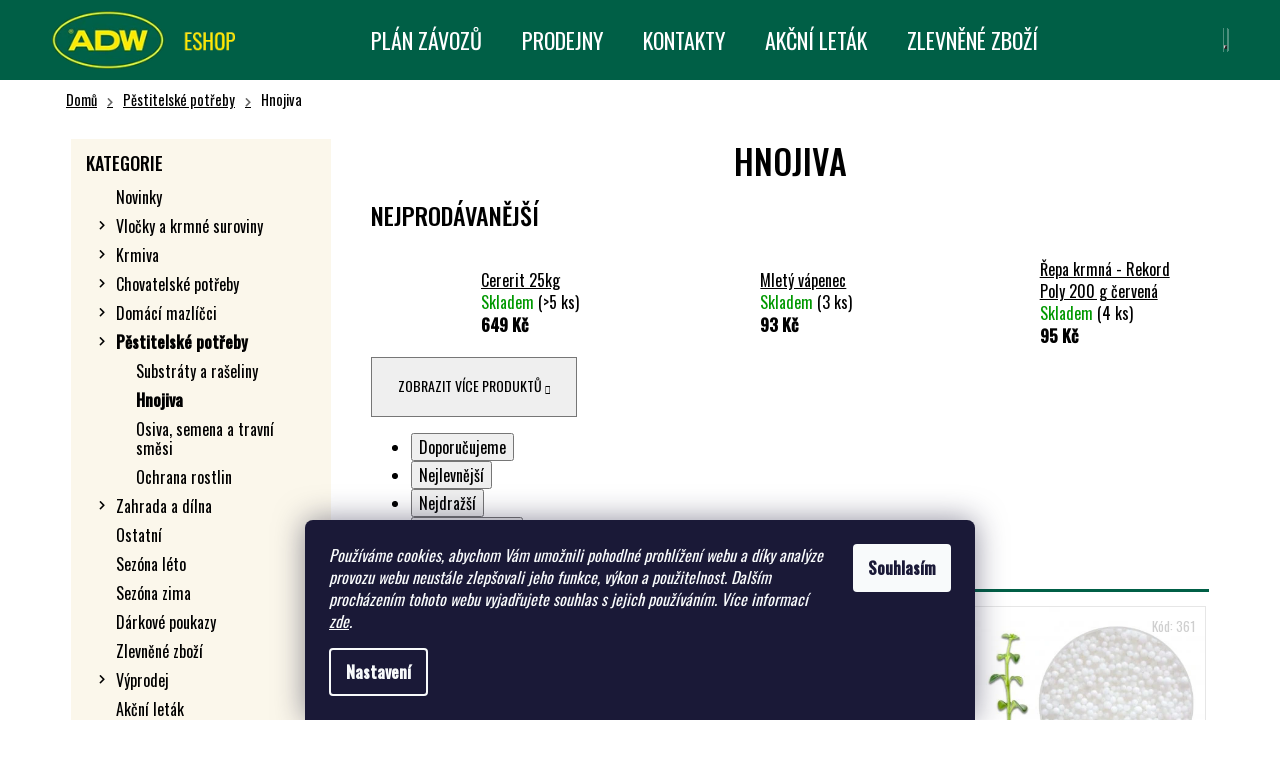

--- FILE ---
content_type: text/html; charset=utf-8
request_url: https://eshop.adw.cz/hnojiva-2/
body_size: 24833
content:
<!doctype html><html lang="cs" dir="ltr" class="header-background-dark external-fonts-loaded"><head><meta charset="utf-8" /><meta name="viewport" content="width=device-width,initial-scale=1" /><title>ADW Eshop: Hnojiva</title><link rel="preconnect" href="https://cdn.myshoptet.com" /><link rel="dns-prefetch" href="https://cdn.myshoptet.com" /><link rel="preload" href="https://cdn.myshoptet.com/prj/dist/master/cms/libs/jquery/jquery-1.11.3.min.js" as="script" /><link href="https://cdn.myshoptet.com/prj/dist/master/cms/templates/frontend_templates/shared/css/font-face/open-sans.css" rel="stylesheet"><link href="https://cdn.myshoptet.com/prj/dist/master/shop/dist/font-shoptet-12.css.d637f40c301981789c16.css" rel="stylesheet"><script>
dataLayer = [];
dataLayer.push({'shoptet' : {
    "pageId": 886,
    "pageType": "category",
    "currency": "CZK",
    "currencyInfo": {
        "decimalSeparator": ",",
        "exchangeRate": 1,
        "priceDecimalPlaces": 2,
        "symbol": "K\u010d",
        "symbolLeft": 0,
        "thousandSeparator": " "
    },
    "language": "cs",
    "projectId": 441665,
    "category": {
        "guid": "d30f83b6-ad65-11eb-bbb3-b8ca3a6063f8",
        "path": "P\u011bstitelsk\u00e9 pot\u0159eby | Hnojiva",
        "parentCategoryGuid": "63f462ac-a279-11eb-bbb3-b8ca3a6063f8"
    },
    "cartInfo": {
        "id": null,
        "freeShipping": false,
        "freeShippingFrom": 5000,
        "leftToFreeGift": {
            "formattedPrice": "0 K\u010d",
            "priceLeft": 0
        },
        "freeGift": false,
        "leftToFreeShipping": {
            "priceLeft": 5000,
            "dependOnRegion": 0,
            "formattedPrice": "5 000 K\u010d"
        },
        "discountCoupon": [],
        "getNoBillingShippingPrice": {
            "withoutVat": 0,
            "vat": 0,
            "withVat": 0
        },
        "cartItems": [],
        "taxMode": "ORDINARY"
    },
    "cart": [],
    "customer": {
        "priceRatio": 1,
        "priceListId": 1,
        "groupId": null,
        "registered": false,
        "mainAccount": false
    }
}});
dataLayer.push({'cookie_consent' : {
    "marketing": "denied",
    "analytics": "denied"
}});
document.addEventListener('DOMContentLoaded', function() {
    shoptet.consent.onAccept(function(agreements) {
        if (agreements.length == 0) {
            return;
        }
        dataLayer.push({
            'cookie_consent' : {
                'marketing' : (agreements.includes(shoptet.config.cookiesConsentOptPersonalisation)
                    ? 'granted' : 'denied'),
                'analytics': (agreements.includes(shoptet.config.cookiesConsentOptAnalytics)
                    ? 'granted' : 'denied')
            },
            'event': 'cookie_consent'
        });
    });
});
</script>

<!-- Google Tag Manager -->
<script>(function(w,d,s,l,i){w[l]=w[l]||[];w[l].push({'gtm.start':
new Date().getTime(),event:'gtm.js'});var f=d.getElementsByTagName(s)[0],
j=d.createElement(s),dl=l!='dataLayer'?'&l='+l:'';j.async=true;j.src=
'https://www.googletagmanager.com/gtm.js?id='+i+dl;f.parentNode.insertBefore(j,f);
})(window,document,'script','dataLayer','GTM-WQGPQNS');</script>
<!-- End Google Tag Manager -->

<meta property="og:type" content="website"><meta property="og:site_name" content="eshop.adw.cz"><meta property="og:url" content="https://eshop.adw.cz/hnojiva-2/"><meta property="og:title" content="ADW Eshop: Hnojiva"><meta name="author" content="ADW Eshop"><meta name="web_author" content="Shoptet.cz"><meta name="dcterms.rightsHolder" content="eshop.adw.cz"><meta name="robots" content="index,follow"><meta property="og:image" content="https://eshop.adw.cz/user/categories/orig/hnojeni.jpg"><meta property="og:description" content="Hnojiva, ADW Eshop"><meta name="description" content="Hnojiva, ADW Eshop"><style>:root {--color-primary: #005F46;--color-primary-h: 164;--color-primary-s: 100%;--color-primary-l: 19%;--color-primary-hover: #005F46;--color-primary-hover-h: 164;--color-primary-hover-s: 100%;--color-primary-hover-l: 19%;--color-secondary: #ffe500;--color-secondary-h: 54;--color-secondary-s: 100%;--color-secondary-l: 50%;--color-secondary-hover: #ffe500;--color-secondary-hover-h: 54;--color-secondary-hover-s: 100%;--color-secondary-hover-l: 50%;--color-tertiary: #E9E9E9;--color-tertiary-h: 0;--color-tertiary-s: 0%;--color-tertiary-l: 91%;--color-tertiary-hover: #E9E9E9;--color-tertiary-hover-h: 0;--color-tertiary-hover-s: 0%;--color-tertiary-hover-l: 91%;--color-header-background: #005F46;--template-font: "Open Sans";--template-headings-font: "Open Sans";--header-background-url: none;--cookies-notice-background: #1A1937;--cookies-notice-color: #F8FAFB;--cookies-notice-button-hover: #f5f5f5;--cookies-notice-link-hover: #27263f;--templates-update-management-preview-mode-content: "Náhled aktualizací šablony je aktivní pro váš prohlížeč."}</style>
    
    <link href="https://cdn.myshoptet.com/prj/dist/master/shop/dist/main-12.less.a712b24f4ee06168baf8.css" rel="stylesheet" />
        
<link rel="next" href="/hnojiva-2/strana-2/" />    <script>var shoptet = shoptet || {};</script>
    <script src="https://cdn.myshoptet.com/prj/dist/master/shop/dist/main-3g-header.js.05f199e7fd2450312de2.js"></script>
<!-- User include --><!-- api 550(198) html code header -->

<!-- Trackovací kód - Emailkampane.cz - ZAČÁTEK KÓDU-->
    <script>
            !function(e,r,t,a,c){ localStorage.ecr=r.referrer,localStorage.ecu=e.location.href,a=r.createElement(t),c=r.getElementsByTagName(t)[0],a.async=1,a.src="https://tr-fe.emailkampane.cz/v1/app-starter.min.js",c.parentNode.insertBefore(a,c)}(window,document,"script");
    </script>
    <script>
!function(e,r,t,a,c,k){ e.EmailcampaignsTracker=a,e.ektracker=e.ektracker||function(){ (e.ektracker.q=e.ektracker.q||[]).push(arguments)},e.ektracker.t=new Date,e.ektracker.m="",c=r.createElement(t),k=r.getElementsByTagName(t)[0],c.async=1,c.src="https://tr-fe.emailkampane.cz/v1/app.min.js",k.parentNode.insertBefore(c,k)}(window,document,"script","ektracker");
        ektracker('init', "c24fad0deadd71");
        ektracker('pageVisit');
    </script>
    <!-- Trackovací kód - Emailkampane.cz - KONEC KÓDU-->
    
<!-- service 565(213) html code header -->
<!--
<link rel="stylesheet" type="text/css" href="https://app.visual.ws/gpwebpay_shoptet/shoptet.css">
<script async defer type="text/javascript" src="https://app.visual.ws/gpwebpay_shoptet/shoptet.js"></script>
-->
<!-- project html code header -->
<meta name="google-site-verification" content="rVKqaD8qNf2w869h43zGhw4jXC2-HxaQNdsBWaisZ5c" />

<link rel="preconnect" href="https://fonts.gstatic.com">
<link href="https://fonts.googleapis.com/css2?family=Open+Sans:wght@300;400;600;700&family=Oswald:wght@300;400;500&display=swap" rel="stylesheet">

<link href="/user/documents/fontawesome/css/all.css" rel="stylesheet">
<link href="/user/documents/fontawesome/css/brands.css" rel="stylesheet">
<link href="/user/documents/fontawesome/css/solid.css" rel="stylesheet">
  
<link rel="stylesheet" href="/user/documents/styles.css?0.0.75">
<link href="/user/documents/assets/css/palletPrices.min.css?0.0.1" rel="stylesheet">
<!-- /User include --><link rel="shortcut icon" href="/favicon.ico" type="image/x-icon" /><link rel="canonical" href="https://eshop.adw.cz/hnojiva-2/" />    <script>
        var _hwq = _hwq || [];
        _hwq.push(['setKey', '66BC64AFD3C92108A291D96010BB5F17']);
        _hwq.push(['setTopPos', '0']);
        _hwq.push(['showWidget', '22']);
        (function() {
            var ho = document.createElement('script');
            ho.src = 'https://cz.im9.cz/direct/i/gjs.php?n=wdgt&sak=66BC64AFD3C92108A291D96010BB5F17';
            var s = document.getElementsByTagName('script')[0]; s.parentNode.insertBefore(ho, s);
        })();
    </script>
<script>!function(){var t={9196:function(){!function(){var t=/\[object (Boolean|Number|String|Function|Array|Date|RegExp)\]/;function r(r){return null==r?String(r):(r=t.exec(Object.prototype.toString.call(Object(r))))?r[1].toLowerCase():"object"}function n(t,r){return Object.prototype.hasOwnProperty.call(Object(t),r)}function e(t){if(!t||"object"!=r(t)||t.nodeType||t==t.window)return!1;try{if(t.constructor&&!n(t,"constructor")&&!n(t.constructor.prototype,"isPrototypeOf"))return!1}catch(t){return!1}for(var e in t);return void 0===e||n(t,e)}function o(t,r,n){this.b=t,this.f=r||function(){},this.d=!1,this.a={},this.c=[],this.e=function(t){return{set:function(r,n){u(c(r,n),t.a)},get:function(r){return t.get(r)}}}(this),i(this,t,!n);var e=t.push,o=this;t.push=function(){var r=[].slice.call(arguments,0),n=e.apply(t,r);return i(o,r),n}}function i(t,n,o){for(t.c.push.apply(t.c,n);!1===t.d&&0<t.c.length;){if("array"==r(n=t.c.shift()))t:{var i=n,a=t.a;if("string"==r(i[0])){for(var f=i[0].split("."),s=f.pop(),p=(i=i.slice(1),0);p<f.length;p++){if(void 0===a[f[p]])break t;a=a[f[p]]}try{a[s].apply(a,i)}catch(t){}}}else if("function"==typeof n)try{n.call(t.e)}catch(t){}else{if(!e(n))continue;for(var l in n)u(c(l,n[l]),t.a)}o||(t.d=!0,t.f(t.a,n),t.d=!1)}}function c(t,r){for(var n={},e=n,o=t.split("."),i=0;i<o.length-1;i++)e=e[o[i]]={};return e[o[o.length-1]]=r,n}function u(t,o){for(var i in t)if(n(t,i)){var c=t[i];"array"==r(c)?("array"==r(o[i])||(o[i]=[]),u(c,o[i])):e(c)?(e(o[i])||(o[i]={}),u(c,o[i])):o[i]=c}}window.DataLayerHelper=o,o.prototype.get=function(t){var r=this.a;t=t.split(".");for(var n=0;n<t.length;n++){if(void 0===r[t[n]])return;r=r[t[n]]}return r},o.prototype.flatten=function(){this.b.splice(0,this.b.length),this.b[0]={},u(this.a,this.b[0])}}()}},r={};function n(e){var o=r[e];if(void 0!==o)return o.exports;var i=r[e]={exports:{}};return t[e](i,i.exports,n),i.exports}n.n=function(t){var r=t&&t.__esModule?function(){return t.default}:function(){return t};return n.d(r,{a:r}),r},n.d=function(t,r){for(var e in r)n.o(r,e)&&!n.o(t,e)&&Object.defineProperty(t,e,{enumerable:!0,get:r[e]})},n.o=function(t,r){return Object.prototype.hasOwnProperty.call(t,r)},function(){"use strict";n(9196)}()}();</script>    <!-- Global site tag (gtag.js) - Google Analytics -->
    <script async src="https://www.googletagmanager.com/gtag/js?id=G-2BXFYD059L"></script>
    <script>
        
        window.dataLayer = window.dataLayer || [];
        function gtag(){dataLayer.push(arguments);}
        

                    console.debug('default consent data');

            gtag('consent', 'default', {"ad_storage":"denied","analytics_storage":"denied","ad_user_data":"denied","ad_personalization":"denied","wait_for_update":500});
            dataLayer.push({
                'event': 'default_consent'
            });
        
        gtag('js', new Date());

        
                gtag('config', 'G-2BXFYD059L', {"groups":"GA4","send_page_view":false,"content_group":"category","currency":"CZK","page_language":"cs"});
        
        
        
        
        
        
                    gtag('event', 'page_view', {"send_to":"GA4","page_language":"cs","content_group":"category","currency":"CZK"});
        
        
        
        
        
        
        
        
        
        
        
        
        
        document.addEventListener('DOMContentLoaded', function() {
            if (typeof shoptet.tracking !== 'undefined') {
                for (var id in shoptet.tracking.bannersList) {
                    gtag('event', 'view_promotion', {
                        "send_to": "UA",
                        "promotions": [
                            {
                                "id": shoptet.tracking.bannersList[id].id,
                                "name": shoptet.tracking.bannersList[id].name,
                                "position": shoptet.tracking.bannersList[id].position
                            }
                        ]
                    });
                }
            }

            shoptet.consent.onAccept(function(agreements) {
                if (agreements.length !== 0) {
                    console.debug('gtag consent accept');
                    var gtagConsentPayload =  {
                        'ad_storage': agreements.includes(shoptet.config.cookiesConsentOptPersonalisation)
                            ? 'granted' : 'denied',
                        'analytics_storage': agreements.includes(shoptet.config.cookiesConsentOptAnalytics)
                            ? 'granted' : 'denied',
                                                                                                'ad_user_data': agreements.includes(shoptet.config.cookiesConsentOptPersonalisation)
                            ? 'granted' : 'denied',
                        'ad_personalization': agreements.includes(shoptet.config.cookiesConsentOptPersonalisation)
                            ? 'granted' : 'denied',
                        };
                    console.debug('update consent data', gtagConsentPayload);
                    gtag('consent', 'update', gtagConsentPayload);
                    dataLayer.push(
                        { 'event': 'update_consent' }
                    );
                }
            });
        });
    </script>
</head><body class="desktop id-886 in-hnojiva-2 template-12 type-category multiple-columns-body columns-3 ums_forms_redesign--off ums_a11y_category_page--on ums_discussion_rating_forms--off ums_flags_display_unification--on ums_a11y_login--on mobile-header-version-0"><noscript>
    <style>
        #header {
            padding-top: 0;
            position: relative !important;
            top: 0;
        }
        .header-navigation {
            position: relative !important;
        }
        .overall-wrapper {
            margin: 0 !important;
        }
        body:not(.ready) {
            visibility: visible !important;
        }
    </style>
    <div class="no-javascript">
        <div class="no-javascript__title">Musíte změnit nastavení vašeho prohlížeče</div>
        <div class="no-javascript__text">Podívejte se na: <a href="https://www.google.com/support/bin/answer.py?answer=23852">Jak povolit JavaScript ve vašem prohlížeči</a>.</div>
        <div class="no-javascript__text">Pokud používáte software na blokování reklam, může být nutné povolit JavaScript z této stránky.</div>
        <div class="no-javascript__text">Děkujeme.</div>
    </div>
</noscript>

        <div id="fb-root"></div>
        <script>
            window.fbAsyncInit = function() {
                FB.init({
//                    appId            : 'your-app-id',
                    autoLogAppEvents : true,
                    xfbml            : true,
                    version          : 'v19.0'
                });
            };
        </script>
        <script async defer crossorigin="anonymous" src="https://connect.facebook.net/cs_CZ/sdk.js"></script>
<!-- Google Tag Manager (noscript) -->
<noscript><iframe src="https://www.googletagmanager.com/ns.html?id=GTM-WQGPQNS"
height="0" width="0" style="display:none;visibility:hidden"></iframe></noscript>
<!-- End Google Tag Manager (noscript) -->

    <div class="siteCookies siteCookies--bottom siteCookies--dark js-siteCookies" role="dialog" data-testid="cookiesPopup" data-nosnippet>
        <div class="siteCookies__form">
            <div class="siteCookies__content">
                <div class="siteCookies__text">
                    <em>Používáme cookies, abychom Vám umožnili pohodlné prohlížení webu a díky analýze provozu webu neustále zlepšovali jeho funkce, výkon a použitelnost.</em> <em>Dalším procházením tohoto webu vyjadřujete souhlas s jejich používáním. </em><em>Více informací <a href="https://441665.myshoptet.com/podminky-ochrany-osobnich-udaju/" target="\">zde</a>.</em>
                </div>
                <p class="siteCookies__links">
                    <button class="siteCookies__link js-cookies-settings" aria-label="Nastavení cookies" data-testid="cookiesSettings">Nastavení</button>
                </p>
            </div>
            <div class="siteCookies__buttonWrap">
                                <button class="siteCookies__button js-cookiesConsentSubmit" value="all" aria-label="Přijmout cookies" data-testid="buttonCookiesAccept">Souhlasím</button>
            </div>
        </div>
        <script>
            document.addEventListener("DOMContentLoaded", () => {
                const siteCookies = document.querySelector('.js-siteCookies');
                document.addEventListener("scroll", shoptet.common.throttle(() => {
                    const st = document.documentElement.scrollTop;
                    if (st > 1) {
                        siteCookies.classList.add('siteCookies--scrolled');
                    } else {
                        siteCookies.classList.remove('siteCookies--scrolled');
                    }
                }, 100));
            });
        </script>
    </div>
<a href="#content" class="skip-link sr-only">Přejít na obsah</a><div class="overall-wrapper">
    <div class="user-action">
                        <dialog id="login" class="dialog dialog--modal dialog--fullscreen js-dialog--modal" aria-labelledby="loginHeading">
        <div class="dialog__close dialog__close--arrow">
                        <button type="button" class="btn toggle-window-arr" data-dialog-close data-testid="backToShop">Zpět <span>do obchodu</span></button>
            </div>
        <div class="dialog__wrapper">
            <div class="dialog__content dialog__content--form">
                <div class="dialog__header">
                    <h2 id="loginHeading" class="dialog__heading dialog__heading--login">Přihlášení k vašemu účtu</h2>
                </div>
                <div id="customerLogin" class="dialog__body">
                    <form action="/action/Customer/Login/" method="post" id="formLoginIncluded" class="csrf-enabled formLogin" data-testid="formLogin"><input type="hidden" name="referer" value="" /><div class="form-group"><div class="input-wrapper email js-validated-element-wrapper no-label"><input type="email" name="email" class="form-control" autofocus placeholder="E-mailová adresa (např. jan@novak.cz)" data-testid="inputEmail" autocomplete="email" required /></div></div><div class="form-group"><div class="input-wrapper password js-validated-element-wrapper no-label"><input type="password" name="password" class="form-control" placeholder="Heslo" data-testid="inputPassword" autocomplete="current-password" required /><span class="no-display">Nemůžete vyplnit toto pole</span><input type="text" name="surname" value="" class="no-display" /></div></div><div class="form-group"><div class="login-wrapper"><button type="submit" class="btn btn-secondary btn-text btn-login" data-testid="buttonSubmit">Přihlásit se</button><div class="password-helper"><a href="/registrace/" data-testid="signup" rel="nofollow">Nová registrace</a><a href="/klient/zapomenute-heslo/" rel="nofollow">Zapomenuté heslo</a></div></div></div></form>
                </div>
            </div>
        </div>
    </dialog>
            </div>
<header id="header"><div class="container navigation-wrapper"><div class="site-name"><a href="/" data-testid="linkWebsiteLogo"><img src="https://cdn.myshoptet.com/usr/eshop.adw.cz/user/logos/adw-eshop-logo-yellow-289x70-v2-1.png" alt="ADW Eshop" fetchpriority="low" /></a></div><nav id="navigation" aria-label="Hlavní menu" data-collapsible="true"><div class="navigation-in menu"><ul class="menu-level-1" role="menubar" data-testid="headerMenuItems"><li class="menu-item-1023" role="none"><a href="/plan-zavozu-dle-okresu/" data-testid="headerMenuItem" role="menuitem" aria-expanded="false"><b>Plán závozů</b></a></li>
<li class="menu-item-958" role="none"><a href="/prodejny/" data-testid="headerMenuItem" role="menuitem" aria-expanded="false"><b>Prodejny</b></a></li>
<li class="menu-item-29" role="none"><a href="/kontakty/" data-testid="headerMenuItem" role="menuitem" aria-expanded="false"><b>Kontakty</b></a></li>
<li class="menu-item-1413" role="none"><a href="/akcni-letak/" data-testid="headerMenuItem" role="menuitem" aria-expanded="false"><b>Akční leták</b></a></li>
<li class="menu-item-1089" role="none"><a href="/akcnizbozi/" data-testid="headerMenuItem" role="menuitem" aria-expanded="false"><b>Zlevněné zboží</b></a></li>
<li class="appended-category menu-item-1161" role="none"><a href="/novinky/"><b>Novinky</b></a></li><li class="appended-category menu-item-955 ext" role="none"><a href="/doplnkova-krmiva/"><b>Vločky a krmné suroviny</b><span class="submenu-arrow" role="menuitem"></span></a><ul class="menu-level-2 menu-level-2-appended" role="menu"><li class="menu-item-850" role="none"><a href="/vlocky-2/" data-testid="headerMenuItem" role="menuitem"><span>Hydrotermické vločky</span></a></li><li class="menu-item-853" role="none"><a href="/ostatni-2/" data-testid="headerMenuItem" role="menuitem"><span>Ostatní krmiva</span></a></li></ul></li><li class="appended-category menu-item-1412 ext" role="none"><a href="/krmiva/"><b>Krmiva</b><span class="submenu-arrow" role="menuitem"></span></a><ul class="menu-level-2 menu-level-2-appended" role="menu"><li class="menu-item-802" role="none"><a href="/kone-2/" data-testid="headerMenuItem" role="menuitem"><span>Koně</span></a></li><li class="menu-item-808" role="none"><a href="/drubez/" data-testid="headerMenuItem" role="menuitem"><span>Drůbež</span></a></li><li class="menu-item-805" role="none"><a href="/kralici/" data-testid="headerMenuItem" role="menuitem"><span>Králíci</span></a></li><li class="menu-item-760" role="none"><a href="/ovce-kozy/" data-testid="headerMenuItem" role="menuitem"><span>Ovce &amp; Kozy</span></a></li><li class="menu-item-757" role="none"><a href="/prasata/" data-testid="headerMenuItem" role="menuitem"><span>Prasata</span></a></li><li class="menu-item-724" role="none"><a href="/skot/" data-testid="headerMenuItem" role="menuitem"><span>Skot</span></a></li><li class="menu-item-1196" role="none"><a href="/lesni-zver/" data-testid="headerMenuItem" role="menuitem"><span>Lesní zvěř</span></a></li><li class="menu-item-1003" role="none"><a href="/ryby/" data-testid="headerMenuItem" role="menuitem"><span>Ryby</span></a></li></ul></li><li class="appended-category menu-item-1400 ext" role="none"><a href="/chovatelske-potreby-2/"><b>Chovatelské potřeby</b><span class="submenu-arrow" role="menuitem"></span></a><ul class="menu-level-2 menu-level-2-appended" role="menu"><li class="menu-item-1403" role="none"><a href="/kone-a-jezdectvi/" data-testid="headerMenuItem" role="menuitem"><span>Koně a jezdectví</span></a></li><li class="menu-item-1406" role="none"><a href="/drubez-a-kralici/" data-testid="headerMenuItem" role="menuitem"><span>Drůbež a králíci</span></a></li><li class="menu-item-1409" role="none"><a href="/ovce--kozy--skot/" data-testid="headerMenuItem" role="menuitem"><span>Ovce, kozy, skot</span></a></li></ul></li><li class="appended-category menu-item-1388 ext" role="none"><a href="/domaci-mazlicci-2/"><b>Domácí mazlíčci</b><span class="submenu-arrow" role="menuitem"></span></a><ul class="menu-level-2 menu-level-2-appended" role="menu"><li class="menu-item-1391" role="none"><a href="/krmivo-pro-psy/" data-testid="headerMenuItem" role="menuitem"><span>Krmivo pro psy</span></a></li><li class="menu-item-1394" role="none"><a href="/krmivo-pro-kocky/" data-testid="headerMenuItem" role="menuitem"><span>Krmivo pro kočky</span></a></li><li class="menu-item-1397" role="none"><a href="/ostatni-krmiva/" data-testid="headerMenuItem" role="menuitem"><span>Ostatní krmiva</span></a></li><li class="menu-item-1331" role="none"><a href="/chovatelske-potreby-domaci-mazlicci/" data-testid="headerMenuItem" role="menuitem"><span>Potřeby pro mazlíčky</span></a></li></ul></li><li class="appended-category menu-item-790 ext" role="none"><a href="/pestitelske-potreby/"><b>Pěstitelské potřeby</b><span class="submenu-arrow" role="menuitem"></span></a><ul class="menu-level-2 menu-level-2-appended" role="menu"><li class="menu-item-883" role="none"><a href="/substraty-a-raseliny/" data-testid="headerMenuItem" role="menuitem"><span>Substráty a rašeliny</span></a></li><li class="menu-item-886" role="none"><a href="/hnojiva-2/" data-testid="headerMenuItem" role="menuitem"><span>Hnojiva</span></a></li><li class="menu-item-793" role="none"><a href="/osiva-a-semena/" data-testid="headerMenuItem" role="menuitem"><span>Osiva, semena a travní směsi</span></a></li><li class="menu-item-889" role="none"><a href="/ochrana-rostlin/" data-testid="headerMenuItem" role="menuitem"><span>Ochrana rostlin</span></a></li></ul></li><li class="appended-category menu-item-1385 ext" role="none"><a href="/zahrada-a-dilna-2/"><b>Zahrada a dílna</b><span class="submenu-arrow" role="menuitem"></span></a><ul class="menu-level-2 menu-level-2-appended" role="menu"><li class="menu-item-1166" role="none"><a href="/zahrada-a-dilna/" data-testid="headerMenuItem" role="menuitem"><span>Zahrádkářské potřeby</span></a></li><li class="menu-item-1364" role="none"><a href="/dilenske-naradi/" data-testid="headerMenuItem" role="menuitem"><span>Dílenské nářadí</span></a></li><li class="menu-item-1277" role="none"><a href="/pracovni-pomucky/" data-testid="headerMenuItem" role="menuitem"><span>Pracovní rukavice, brýle</span></a></li><li class="menu-item-895" role="none"><a href="/prostredky-proti-skudcum/" data-testid="headerMenuItem" role="menuitem"><span>Prostředky proti škůdcům</span></a></li></ul></li><li class="appended-category menu-item-1382" role="none"><a href="/ostatni-4/"><b>Ostatní</b></a></li><li class="appended-category menu-item-1422" role="none"><a href="/sezona-leto-2/"><b>Sezóna léto</b></a></li><li class="appended-category menu-item-1187" role="none"><a href="/zimni-vybaveni/"><b>Sezóna zima</b></a></li><li class="appended-category menu-item-1158" role="none"><a href="/darkove-poukazy/"><b>Dárkové poukazy</b></a></li><li class="appended-category menu-item-1428 ext" role="none"><a href="/vyprodej/"><b>Výprodej</b><span class="submenu-arrow" role="menuitem"></span></a><ul class="menu-level-2 menu-level-2-appended" role="menu"><li class="menu-item-1434" role="none"><a href="/pro-mazlicky/" data-testid="headerMenuItem" role="menuitem"><span>Pro mazlíčky</span></a></li><li class="menu-item-1437" role="none"><a href="/pro-zahradu-a-dilnu/" data-testid="headerMenuItem" role="menuitem"><span>Pro zahradu a dílnu</span></a></li><li class="menu-item-1431" role="none"><a href="/pro-kone-3/" data-testid="headerMenuItem" role="menuitem"><span>Pro koně</span></a></li></ul></li></ul></div><span class="navigation-close"></span></nav><div class="menu-helper" data-testid="hamburgerMenu"><span>Více</span></div>

    <div class="navigation-buttons">
                <a href="#" class="toggle-window" data-target="search" data-testid="linkSearchIcon"><span class="sr-only">Hledat</span></a>
                    
        <button class="top-nav-button top-nav-button-login" type="button" data-dialog-id="login" aria-haspopup="dialog" aria-controls="login" data-testid="signin">
            <span class="sr-only">Přihlášení</span>
        </button>
                    <a href="/kosik/" class="toggle-window cart-count" data-target="cart" data-testid="headerCart" rel="nofollow" aria-haspopup="dialog" aria-expanded="false" aria-controls="cart-widget"><span class="sr-only">Nákupní košík</span></a>
        <a href="#" class="toggle-window" data-target="navigation" data-testid="hamburgerMenu"><span class="sr-only">Menu</span></a>
    </div>

</div></header><!-- / header -->


<div id="content-wrapper" class="container content-wrapper">
    
                                <div class="breadcrumbs" itemscope itemtype="https://schema.org/BreadcrumbList">
                                                                            <span id="navigation-first" data-basetitle="ADW Eshop" itemprop="itemListElement" itemscope itemtype="https://schema.org/ListItem">
                <a href="/" itemprop="item" ><span itemprop="name">Domů</span></a>
                <span class="navigation-bullet">/</span>
                <meta itemprop="position" content="1" />
            </span>
                                <span id="navigation-1" itemprop="itemListElement" itemscope itemtype="https://schema.org/ListItem">
                <a href="/pestitelske-potreby/" itemprop="item" data-testid="breadcrumbsSecondLevel"><span itemprop="name">Pěstitelské potřeby</span></a>
                <span class="navigation-bullet">/</span>
                <meta itemprop="position" content="2" />
            </span>
                                            <span id="navigation-2" itemprop="itemListElement" itemscope itemtype="https://schema.org/ListItem" data-testid="breadcrumbsLastLevel">
                <meta itemprop="item" content="https://eshop.adw.cz/hnojiva-2/" />
                <meta itemprop="position" content="3" />
                <span itemprop="name" data-title="Hnojiva">Hnojiva</span>
            </span>
            </div>
            
    <div class="content-wrapper-in">
                                                <aside class="sidebar sidebar-left"  data-testid="sidebarMenu">
                                                                                                <div class="sidebar-inner">
                                                                                                        <div class="box box-bg-variant box-categories">    <div class="skip-link__wrapper">
        <span id="categories-start" class="skip-link__target js-skip-link__target sr-only" tabindex="-1">&nbsp;</span>
        <a href="#categories-end" class="skip-link skip-link--start sr-only js-skip-link--start">Přeskočit kategorie</a>
    </div>

<h4>Kategorie</h4>


<div id="categories"><div class="categories cat-01 external" id="cat-1161"><div class="topic"><a href="/novinky/">Novinky<span class="cat-trigger">&nbsp;</span></a></div></div><div class="categories cat-02 expandable external" id="cat-955"><div class="topic"><a href="/doplnkova-krmiva/">Vločky a krmné suroviny<span class="cat-trigger">&nbsp;</span></a></div>

    </div><div class="categories cat-01 expandable external" id="cat-1412"><div class="topic"><a href="/krmiva/">Krmiva<span class="cat-trigger">&nbsp;</span></a></div>

    </div><div class="categories cat-02 expandable external" id="cat-1400"><div class="topic"><a href="/chovatelske-potreby-2/">Chovatelské potřeby<span class="cat-trigger">&nbsp;</span></a></div>

    </div><div class="categories cat-01 expandable external" id="cat-1388"><div class="topic"><a href="/domaci-mazlicci-2/">Domácí mazlíčci<span class="cat-trigger">&nbsp;</span></a></div>

    </div><div class="categories cat-02 expandable active expanded" id="cat-790"><div class="topic child-active"><a href="/pestitelske-potreby/">Pěstitelské potřeby<span class="cat-trigger">&nbsp;</span></a></div>

                    <ul class=" active expanded">
                                        <li >
                <a href="/substraty-a-raseliny/">
                    Substráty a rašeliny
                                    </a>
                                                                </li>
                                <li class="
                active                                                 ">
                <a href="/hnojiva-2/">
                    Hnojiva
                                    </a>
                                                                </li>
                                <li >
                <a href="/osiva-a-semena/">
                    Osiva, semena a travní směsi
                                    </a>
                                                                </li>
                                <li >
                <a href="/ochrana-rostlin/">
                    Ochrana rostlin
                                    </a>
                                                                </li>
                </ul>
    </div><div class="categories cat-01 expandable external" id="cat-1385"><div class="topic"><a href="/zahrada-a-dilna-2/">Zahrada a dílna<span class="cat-trigger">&nbsp;</span></a></div>

    </div><div class="categories cat-02 external" id="cat-1382"><div class="topic"><a href="/ostatni-4/">Ostatní<span class="cat-trigger">&nbsp;</span></a></div></div><div class="categories cat-01 expanded" id="cat-1422"><div class="topic"><a href="/sezona-leto-2/">Sezóna léto<span class="cat-trigger">&nbsp;</span></a></div></div><div class="categories cat-02 expanded" id="cat-1187"><div class="topic"><a href="/zimni-vybaveni/">Sezóna zima<span class="cat-trigger">&nbsp;</span></a></div></div><div class="categories cat-01 external" id="cat-1158"><div class="topic"><a href="/darkove-poukazy/">Dárkové poukazy<span class="cat-trigger">&nbsp;</span></a></div></div><div class="categories cat-02 expanded" id="cat-1089"><div class="topic"><a href="/akcnizbozi/">Zlevněné zboží<span class="cat-trigger">&nbsp;</span></a></div></div><div class="categories cat-01 expandable external" id="cat-1428"><div class="topic"><a href="/vyprodej/">Výprodej<span class="cat-trigger">&nbsp;</span></a></div>

    </div><div class="categories cat-02 expanded" id="cat-1413"><div class="topic"><a href="/akcni-letak/">Akční leták<span class="cat-trigger">&nbsp;</span></a></div></div>        </div>

    <div class="skip-link__wrapper">
        <a href="#categories-start" class="skip-link skip-link--end sr-only js-skip-link--end" tabindex="-1" hidden>Přeskočit kategorie</a>
        <span id="categories-end" class="skip-link__target js-skip-link__target sr-only" tabindex="-1">&nbsp;</span>
    </div>
</div>
                                                                        <div class="banner"><div class="banner-wrapper banner7"><a href="https://eshop.adw.cz/akcni-letak/" data-ec-promo-id="23" class="extended-empty" ><img data-src="https://cdn.myshoptet.com/usr/eshop.adw.cz/user/banners/let__k_leden_26_malo_4.jpg?695fffd2" src="data:image/svg+xml,%3Csvg%20width%3D%221414%22%20height%3D%222000%22%20xmlns%3D%22http%3A%2F%2Fwww.w3.org%2F2000%2Fsvg%22%3E%3C%2Fsvg%3E" fetchpriority="low" alt="Akční leták" width="1414" height="2000" /><span class="extended-banner-texts"></span></a></div></div>
                                                                                <div class="box box-bg-default box-sm box-facebook">            <div id="facebookWidget">
            <h4><span>Facebook</span></h4>
            <div class="fb-page" data-href="https://www.facebook.com/profile.php?id=100083304493446" data-hide-cover="false" data-show-facepile="true" data-show-posts="false" data-width="191" data-height="398" style="overflow:hidden"><div class="fb-xfbml-parse-ignore"><blockquote cite="https://www.facebook.com/profile.php?id=100083304493446"><a href="https://www.facebook.com/profile.php?id=100083304493446">ADW Eshop</a></blockquote></div></div>

        </div>
    </div>
                                                                        <div class="banner"><div class="banner-wrapper banner6"><a href="https://www.facebook.com/adwprokone" data-ec-promo-id="16" class="extended-empty" ><img data-src="https://cdn.myshoptet.com/usr/eshop.adw.cz/user/banners/ade_kon__.png?64abc8fe" src="data:image/svg+xml,%3Csvg%20width%3D%221247%22%20height%3D%22630%22%20xmlns%3D%22http%3A%2F%2Fwww.w3.org%2F2000%2Fsvg%22%3E%3C%2Fsvg%3E" fetchpriority="low" alt="ADW FEED KONĚ" width="1247" height="630" /><span class="extended-banner-texts"></span></a></div></div>
                                                                                <div class="box box-bg-variant box-sm box-instagram">            <h4><span>Instagram</span></h4>
        <div class="instagram-widget columns-3">
            <a href="https://www.instagram.com/p/DTifeKaCu4h/" target="_blank">
            <img
                                    src="[data-uri]"
                                            data-src="https://cdn.myshoptet.com/usr/eshop.adw.cz/user/system/instagram/320_607953341_17973616496987753_4774099377948566750_n.webp"
                                                    alt="Sychravé počasí a výkyvy teplot dávají koním zabrat. 🌧️❄️🐴 Zima v našich zeměpisných šířkách může být blátivá a deštivá,..."
                                    data-thumbnail-small="https://cdn.myshoptet.com/usr/eshop.adw.cz/user/system/instagram/320_607953341_17973616496987753_4774099377948566750_n.webp"
                    data-thumbnail-medium="https://cdn.myshoptet.com/usr/eshop.adw.cz/user/system/instagram/658_607953341_17973616496987753_4774099377948566750_n.webp"
                            />
        </a>
            <a href="https://www.instagram.com/p/DTZlhfrDqcu/" target="_blank">
            <img
                                    src="[data-uri]"
                                            data-src="https://cdn.myshoptet.com/usr/eshop.adw.cz/user/system/instagram/320_613794483_961801640348274_5853709991829407852_n.jpg"
                                                    alt="💥 Bezovsové MÜSLI OAT FREE jen za 419 Kč ! Chcete koně dostat do kondice, udržet výkonnost a zároveň nezatěžovat jeho..."
                                    data-thumbnail-small="https://cdn.myshoptet.com/usr/eshop.adw.cz/user/system/instagram/320_613794483_961801640348274_5853709991829407852_n.jpg"
                    data-thumbnail-medium="https://cdn.myshoptet.com/usr/eshop.adw.cz/user/system/instagram/658_613794483_961801640348274_5853709991829407852_n.jpg"
                            />
        </a>
            <a href="https://www.instagram.com/p/DTQgpWsChhw/" target="_blank">
            <img
                                    src="[data-uri]"
                                            data-src="https://cdn.myshoptet.com/usr/eshop.adw.cz/user/system/instagram/320_610572753_17974664537987753_639874987405539584_n.webp"
                                                    alt="Nečekejte na kondici! 🐴❄️ Mezi chovateli koní se stále objevuje názor, že je normální, když kůň v zimě zhubne a „opadne“...."
                                    data-thumbnail-small="https://cdn.myshoptet.com/usr/eshop.adw.cz/user/system/instagram/320_610572753_17974664537987753_639874987405539584_n.webp"
                    data-thumbnail-medium="https://cdn.myshoptet.com/usr/eshop.adw.cz/user/system/instagram/658_610572753_17974664537987753_639874987405539584_n.webp"
                            />
        </a>
            <a href="https://www.instagram.com/p/DTPj_CSilHt/" target="_blank">
            <img
                                    src="[data-uri]"
                                            data-src="https://cdn.myshoptet.com/usr/eshop.adw.cz/user/system/instagram/320_610795977_17974621181987753_537897140118210173_n.webp"
                                                    alt="Také už netrpělivě vyhlížíte novou jezdeckou sezónu? 🐎 My ano - a těšíme se na všechny další úspěchy našich sponzorovaných..."
                                    data-thumbnail-small="https://cdn.myshoptet.com/usr/eshop.adw.cz/user/system/instagram/320_610795977_17974621181987753_537897140118210173_n.webp"
                    data-thumbnail-medium="https://cdn.myshoptet.com/usr/eshop.adw.cz/user/system/instagram/658_610795977_17974621181987753_537897140118210173_n.webp"
                            />
        </a>
            <a href="https://www.instagram.com/p/DS8gJByCrjX/" target="_blank">
            <img
                                    src="[data-uri]"
                                            data-src="https://cdn.myshoptet.com/usr/eshop.adw.cz/user/system/instagram/320_589931609_17973692807987753_2243920478938063080_n.webp"
                                                    alt="Novoroční předsevzetí? Začít u výživy. 🐴✨ Nový rok je ideální příležitostí podívat se nejen na vlastní kondici, ale i na..."
                                    data-thumbnail-small="https://cdn.myshoptet.com/usr/eshop.adw.cz/user/system/instagram/320_589931609_17973692807987753_2243920478938063080_n.webp"
                    data-thumbnail-medium="https://cdn.myshoptet.com/usr/eshop.adw.cz/user/system/instagram/658_589931609_17973692807987753_2243920478938063080_n.webp"
                            />
        </a>
            <a href="https://www.instagram.com/p/DSo47AIihUq/" target="_blank">
            <img
                                    src="[data-uri]"
                                            data-src="https://cdn.myshoptet.com/usr/eshop.adw.cz/user/system/instagram/320_589917718_17972890460987753_377393495010855211_n.webp"
                                                    alt="Přejeme krásné Vánoce 🎄 a děkujeme za vaši přízeň v letošním roce. Do nadcházejícího roku 2026 ať vás i vaše koňské..."
                                    data-thumbnail-small="https://cdn.myshoptet.com/usr/eshop.adw.cz/user/system/instagram/320_589917718_17972890460987753_377393495010855211_n.webp"
                    data-thumbnail-medium="https://cdn.myshoptet.com/usr/eshop.adw.cz/user/system/instagram/658_589917718_17972890460987753_377393495010855211_n.webp"
                            />
        </a>
            <a href="https://www.instagram.com/p/DSmVhqmCoKt/" target="_blank">
            <img
                                    src="[data-uri]"
                                            data-src="https://cdn.myshoptet.com/usr/eshop.adw.cz/user/system/instagram/320_605328359_17972782511987753_4208863533079325885_n.jpg"
                                                    alt="Vylosovali jsme výherce - tedy výherkyni - naší letošní adventní soutěže o podsedlovku ADW. 🎁 Štěstí se usmálo na Zuzku..."
                                    data-thumbnail-small="https://cdn.myshoptet.com/usr/eshop.adw.cz/user/system/instagram/320_605328359_17972782511987753_4208863533079325885_n.jpg"
                    data-thumbnail-medium="https://cdn.myshoptet.com/usr/eshop.adw.cz/user/system/instagram/658_605328359_17972782511987753_4208863533079325885_n.jpg"
                            />
        </a>
            <a href="https://www.instagram.com/p/DR4NsXRimCD/" target="_blank">
            <img
                                    src="[data-uri]"
                                            data-src="https://cdn.myshoptet.com/usr/eshop.adw.cz/user/system/instagram/320_590413550_17970836462987753_9192542124457405558_n.jpg"
                                                    alt="Nakupujete na našem e-shopu krmiva pro koně? Pak Vás může čekat příjemné vánoční překvapení. 🎅 Všechny objednávky s krmivy..."
                                    data-thumbnail-small="https://cdn.myshoptet.com/usr/eshop.adw.cz/user/system/instagram/320_590413550_17970836462987753_9192542124457405558_n.jpg"
                    data-thumbnail-medium="https://cdn.myshoptet.com/usr/eshop.adw.cz/user/system/instagram/658_590413550_17970836462987753_9192542124457405558_n.jpg"
                            />
        </a>
            <a href="https://www.instagram.com/p/DR1-5PMimwk/" target="_blank">
            <img
                                    src="[data-uri]"
                                            data-src="https://cdn.myshoptet.com/usr/eshop.adw.cz/user/system/instagram/320_591043039_17970743336987753_2085708837184651852_n.jpg"
                                                    alt="Sychravé počasí volá po podpoře imunity 🫐🌿💊 V nabídce u nás proto najdete: 💊 Osvědčený vitamín C 🫚 Přírodní doplněk Horse..."
                                    data-thumbnail-small="https://cdn.myshoptet.com/usr/eshop.adw.cz/user/system/instagram/320_591043039_17970743336987753_2085708837184651852_n.jpg"
                    data-thumbnail-medium="https://cdn.myshoptet.com/usr/eshop.adw.cz/user/system/instagram/658_591043039_17970743336987753_2085708837184651852_n.jpg"
                            />
        </a>
        <div class="instagram-follow-btn">
        <span>
            <a href="https://www.instagram.com/adwprokone/" target="_blank">
                Sledovat na Instagramu            </a>
        </span>
    </div>
</div>

    </div>
                                                                    </div>
                                                            </aside>
                            <main id="content" class="content narrow">
                            <div class="category-top">
            <h1 class="category-title" data-testid="titleCategory">Hnojiva</h1>
                            
                                
            <div class="products-top-wrapper" aria-labelledby="productsTopHeading">
    <h2 id="productsTopHeading" class="products-top-header">Nejprodávanější</h2>
    <div id="productsTop" class="products products-inline products-top">
        
                    
                                <div class="product active" aria-hidden="false">
    <div class="p" data-micro="product" data-micro-product-id="5315" data-testid="productItem">
            <a href="/cererit-25kg/" class="image" aria-hidden="true" tabindex="-1">
        <img src="data:image/svg+xml,%3Csvg%20width%3D%22100%22%20height%3D%22100%22%20xmlns%3D%22http%3A%2F%2Fwww.w3.org%2F2000%2Fsvg%22%3E%3C%2Fsvg%3E" alt="graf cererit" data-micro-image="https://cdn.myshoptet.com/usr/eshop.adw.cz/user/shop/big/5315_graf-cererit.png?67d3e16e" width="100" height="100"  data-src="https://cdn.myshoptet.com/usr/eshop.adw.cz/user/shop/related/5315_graf-cererit.png?67d3e16e" fetchpriority="low" />
                    <meta id="ogImageProducts" property="og:image" content="https://cdn.myshoptet.com/usr/eshop.adw.cz/user/shop/big/5315_graf-cererit.png?67d3e16e" />
                <meta itemprop="image" content="https://cdn.myshoptet.com/usr/eshop.adw.cz/user/shop/big/5315_graf-cererit.png?67d3e16e">
        <div class="extra-flags">
            

    

        </div>
    </a>
        <div class="p-in">
            <div class="p-in-in">
                <a
    href="/cererit-25kg/"
    class="name"
    data-micro="url">
    <span data-micro="name" data-testid="productCardName">
          Cererit 25kg    </span>
</a>
                <div class="ratings-wrapper">
                                                                        <div class="availability">
            <span style="color:#009901">
                Skladem            </span>
                                                        <span class="availability-amount" data-testid="numberAvailabilityAmount">(&gt;5&nbsp;ks)</span>
        </div>
                                    <span class="p-code">
            Kód: <span data-micro="sku">3650</span>
        </span>
                    </div>
                                            </div>
            

<div class="p-bottom no-buttons">
    <div class="offers" data-micro="offer"
    data-micro-price="649.00"
    data-micro-price-currency="CZK"
            data-micro-availability="https://schema.org/InStock"
    >
        <div class="prices">
            <span class="price-standard-wrapper price-standard-wrapper-placeholder">&nbsp;</span>
    
    
            <div class="price price-final" data-testid="productCardPrice">
        <strong>
                                        649 Kč
                    </strong>
            

        
    </div>
            
</div>
            </div>
</div>
        </div>
    </div>
</div>
                <div class="product active" aria-hidden="false">
    <div class="p" data-micro="product" data-micro-product-id="4144" data-testid="productItem">
            <a href="/mlety-vapenec/" class="image" aria-hidden="true" tabindex="-1">
        <img src="data:image/svg+xml,%3Csvg%20width%3D%22100%22%20height%3D%22100%22%20xmlns%3D%22http%3A%2F%2Fwww.w3.org%2F2000%2Fsvg%22%3E%3C%2Fsvg%3E" alt="Mletý vápenec" data-micro-image="https://cdn.myshoptet.com/usr/eshop.adw.cz/user/shop/big/4144_mlety-vapenec.jpg?6620f695" width="100" height="100"  data-src="https://cdn.myshoptet.com/usr/eshop.adw.cz/user/shop/related/4144_mlety-vapenec.jpg?6620f695" fetchpriority="low" />
                <meta itemprop="image" content="https://cdn.myshoptet.com/usr/eshop.adw.cz/user/shop/big/4144_mlety-vapenec.jpg?6620f695">
        <div class="extra-flags">
            

    

        </div>
    </a>
        <div class="p-in">
            <div class="p-in-in">
                <a
    href="/mlety-vapenec/"
    class="name"
    data-micro="url">
    <span data-micro="name" data-testid="productCardName">
          Mletý vápenec    </span>
</a>
                <div class="ratings-wrapper">
                                                                        <div class="availability">
            <span style="color:#009901">
                Skladem            </span>
                                                        <span class="availability-amount" data-testid="numberAvailabilityAmount">(3&nbsp;ks)</span>
        </div>
                                    <span class="p-code">
            Kód: <span data-micro="sku">3274</span>
        </span>
                    </div>
                                            </div>
            

<div class="p-bottom no-buttons">
    <div class="offers" data-micro="offer"
    data-micro-price="93.00"
    data-micro-price-currency="CZK"
            data-micro-availability="https://schema.org/InStock"
    >
        <div class="prices">
            <span class="price-standard-wrapper price-standard-wrapper-placeholder">&nbsp;</span>
    
    
            <div class="price price-final" data-testid="productCardPrice">
        <strong>
                                        93 Kč
                    </strong>
            

        
    </div>
            
</div>
            </div>
</div>
        </div>
    </div>
</div>
                <div class="product active" aria-hidden="false">
    <div class="p" data-micro="product" data-micro-product-id="5633" data-testid="productItem">
            <a href="/repa-krmna-rekord-poly-200-g-cervena/" class="image" aria-hidden="true" tabindex="-1">
        <img src="data:image/svg+xml,%3Csvg%20width%3D%22100%22%20height%3D%22100%22%20xmlns%3D%22http%3A%2F%2Fwww.w3.org%2F2000%2Fsvg%22%3E%3C%2Fsvg%3E" alt="9a349751 a75c 47c6 bbff 88c2701e52ae" data-micro-image="https://cdn.myshoptet.com/usr/eshop.adw.cz/user/shop/big/5633_9a349751-a75c-47c6-bbff-88c2701e52ae.jpg?6899b18d" width="100" height="100"  data-src="https://cdn.myshoptet.com/usr/eshop.adw.cz/user/shop/related/5633_9a349751-a75c-47c6-bbff-88c2701e52ae.jpg?6899b18d" fetchpriority="low" />
                <meta itemprop="image" content="https://cdn.myshoptet.com/usr/eshop.adw.cz/user/shop/big/5633_9a349751-a75c-47c6-bbff-88c2701e52ae.jpg?6899b18d">
        <div class="extra-flags">
            

    

        </div>
    </a>
        <div class="p-in">
            <div class="p-in-in">
                <a
    href="/repa-krmna-rekord-poly-200-g-cervena/"
    class="name"
    data-micro="url">
    <span data-micro="name" data-testid="productCardName">
          Řepa krmná - Rekord Poly 200 g červená    </span>
</a>
                <div class="ratings-wrapper">
                                                                        <div class="availability">
            <span style="color:#009901">
                Skladem            </span>
                                                        <span class="availability-amount" data-testid="numberAvailabilityAmount">(4&nbsp;ks)</span>
        </div>
                                    <span class="p-code">
            Kód: <span data-micro="sku">3729</span>
        </span>
                    </div>
                                            </div>
            

<div class="p-bottom no-buttons">
    <div class="offers" data-micro="offer"
    data-micro-price="95.00"
    data-micro-price-currency="CZK"
            data-micro-availability="https://schema.org/InStock"
    >
        <div class="prices">
            <span class="price-standard-wrapper price-standard-wrapper-placeholder">&nbsp;</span>
    
    
            <div class="price price-final" data-testid="productCardPrice">
        <strong>
                                        95 Kč
                    </strong>
            

        
    </div>
            
</div>
            </div>
</div>
        </div>
    </div>
</div>
                <div class="product inactive" aria-hidden="true">
    <div class="p" data-micro="product" data-micro-product-id="5783" data-testid="productItem">
            <a href="/hrach-seminko-500g/" class="image" aria-hidden="true" tabindex="-1">
        <img src="data:image/svg+xml,%3Csvg%20width%3D%22100%22%20height%3D%22100%22%20xmlns%3D%22http%3A%2F%2Fwww.w3.org%2F2000%2Fsvg%22%3E%3C%2Fsvg%3E" alt="d468440f591f9f9b66535b4fd2286d42bcd2dd04" data-micro-image="https://cdn.myshoptet.com/usr/eshop.adw.cz/user/shop/big/5783_d468440f591f9f9b66535b4fd2286d42bcd2dd04.jpg?68df72d9" width="100" height="100"  data-src="https://cdn.myshoptet.com/usr/eshop.adw.cz/user/shop/related/5783_d468440f591f9f9b66535b4fd2286d42bcd2dd04.jpg?68df72d9" fetchpriority="low" />
                <meta itemprop="image" content="https://cdn.myshoptet.com/usr/eshop.adw.cz/user/shop/big/5783_d468440f591f9f9b66535b4fd2286d42bcd2dd04.jpg?68df72d9">
        <div class="extra-flags">
            

    

        </div>
    </a>
        <div class="p-in">
            <div class="p-in-in">
                <a
    href="/hrach-seminko-500g/"
    class="name"
    data-micro="url" tabindex="-1">
    <span data-micro="name" data-testid="productCardName">
          Hrách SEMÍNKO 500g    </span>
</a>
                <div class="ratings-wrapper">
                                                                        <div class="availability">
            <span style="color:#009901">
                Skladem            </span>
                                                        <span class="availability-amount" data-testid="numberAvailabilityAmount">(3&nbsp;ks)</span>
        </div>
                                    <span class="p-code">
            Kód: <span data-micro="sku">3760</span>
        </span>
                    </div>
                                            </div>
            

<div class="p-bottom no-buttons">
    <div class="offers" data-micro="offer"
    data-micro-price="32.00"
    data-micro-price-currency="CZK"
            data-micro-availability="https://schema.org/InStock"
    >
        <div class="prices">
            <span class="price-standard-wrapper price-standard-wrapper-placeholder">&nbsp;</span>
    
    
            <div class="price price-final" data-testid="productCardPrice">
        <strong>
                                        32 Kč
                    </strong>
            

        
    </div>
            
</div>
            </div>
</div>
        </div>
    </div>
</div>
                <div class="product inactive" aria-hidden="true">
    <div class="p" data-micro="product" data-micro-product-id="5660" data-testid="productItem">
            <a href="/zeolit-5-l-4-8-mm-2/" class="image" aria-hidden="true" tabindex="-1">
        <img src="data:image/svg+xml,%3Csvg%20width%3D%22100%22%20height%3D%22100%22%20xmlns%3D%22http%3A%2F%2Fwww.w3.org%2F2000%2Fsvg%22%3E%3C%2Fsvg%3E" alt="db269c75209fb0ae4c64bb440df8dcf7f84eaef2" data-micro-image="https://cdn.myshoptet.com/usr/eshop.adw.cz/user/shop/big/5660_db269c75209fb0ae4c64bb440df8dcf7f84eaef2.jpg?68c2b553" width="100" height="100"  data-src="https://cdn.myshoptet.com/usr/eshop.adw.cz/user/shop/related/5660_db269c75209fb0ae4c64bb440df8dcf7f84eaef2.jpg?68c2b553" fetchpriority="low" />
                <meta itemprop="image" content="https://cdn.myshoptet.com/usr/eshop.adw.cz/user/shop/big/5660_db269c75209fb0ae4c64bb440df8dcf7f84eaef2.jpg?68c2b553">
        <div class="extra-flags">
            

    

        </div>
    </a>
        <div class="p-in">
            <div class="p-in-in">
                <a
    href="/zeolit-5-l-4-8-mm-2/"
    class="name"
    data-micro="url" tabindex="-1">
    <span data-micro="name" data-testid="productCardName">
          Zeolit Rosteto - 5 l 4-8 mm    </span>
</a>
                <div class="ratings-wrapper">
                                                                        <div class="availability">
            <span style="color:#009901">
                Skladem            </span>
                                                        <span class="availability-amount" data-testid="numberAvailabilityAmount">(3&nbsp;ks)</span>
        </div>
                                    <span class="p-code">
            Kód: <span data-micro="sku">3737</span>
        </span>
                    </div>
                                            </div>
            

<div class="p-bottom no-buttons">
    <div class="offers" data-micro="offer"
    data-micro-price="99.00"
    data-micro-price-currency="CZK"
            data-micro-availability="https://schema.org/InStock"
    >
        <div class="prices">
            <span class="price-standard-wrapper price-standard-wrapper-placeholder">&nbsp;</span>
    
    
            <div class="price price-final" data-testid="productCardPrice">
        <strong>
                                        99 Kč
                    </strong>
            

        
    </div>
            
</div>
            </div>
</div>
        </div>
    </div>
</div>
                <div class="product inactive" aria-hidden="true">
    <div class="p" data-micro="product" data-micro-product-id="5654" data-testid="productItem">
            <a href="/kristalon-gold-kapalny-1-l/" class="image" aria-hidden="true" tabindex="-1">
        <img src="data:image/svg+xml,%3Csvg%20width%3D%22100%22%20height%3D%22100%22%20xmlns%3D%22http%3A%2F%2Fwww.w3.org%2F2000%2Fsvg%22%3E%3C%2Fsvg%3E" alt="45eecb174cb23c367e0a75db60c0f80e3d3a6b1d" data-micro-image="https://cdn.myshoptet.com/usr/eshop.adw.cz/user/shop/big/5654_45eecb174cb23c367e0a75db60c0f80e3d3a6b1d.jpg?68c2b461" width="100" height="100"  data-src="https://cdn.myshoptet.com/usr/eshop.adw.cz/user/shop/related/5654_45eecb174cb23c367e0a75db60c0f80e3d3a6b1d.jpg?68c2b461" fetchpriority="low" />
                <meta itemprop="image" content="https://cdn.myshoptet.com/usr/eshop.adw.cz/user/shop/big/5654_45eecb174cb23c367e0a75db60c0f80e3d3a6b1d.jpg?68c2b461">
        <div class="extra-flags">
            

    

        </div>
    </a>
        <div class="p-in">
            <div class="p-in-in">
                <a
    href="/kristalon-gold-kapalny-1-l/"
    class="name"
    data-micro="url" tabindex="-1">
    <span data-micro="name" data-testid="productCardName">
          Kristalon Gold kapalný 1 l    </span>
</a>
                <div class="ratings-wrapper">
                                                                        <div class="availability">
            <span style="color:#009901">
                Skladem            </span>
                                                        <span class="availability-amount" data-testid="numberAvailabilityAmount">(&gt;5&nbsp;ks)</span>
        </div>
                                    <span class="p-code">
            Kód: <span data-micro="sku">3735</span>
        </span>
                    </div>
                                            </div>
            

<div class="p-bottom no-buttons">
    <div class="offers" data-micro="offer"
    data-micro-price="119.00"
    data-micro-price-currency="CZK"
            data-micro-availability="https://schema.org/InStock"
    >
        <div class="prices">
            <span class="price-standard-wrapper price-standard-wrapper-placeholder">&nbsp;</span>
    
    
            <div class="price price-final" data-testid="productCardPrice">
        <strong>
                                        119 Kč
                    </strong>
            

        
    </div>
            
</div>
            </div>
</div>
        </div>
    </div>
</div>
                <div class="product inactive" aria-hidden="true">
    <div class="p" data-micro="product" data-micro-product-id="5636" data-testid="productItem">
            <a href="/repa-krmna-rekord-poly-400-g-cervena/" class="image" aria-hidden="true" tabindex="-1">
        <img src="data:image/svg+xml,%3Csvg%20width%3D%22100%22%20height%3D%22100%22%20xmlns%3D%22http%3A%2F%2Fwww.w3.org%2F2000%2Fsvg%22%3E%3C%2Fsvg%3E" alt="fab267ea 41c6 4581 86ac 09c8bed94e53" data-micro-image="https://cdn.myshoptet.com/usr/eshop.adw.cz/user/shop/big/5636_fab267ea-41c6-4581-86ac-09c8bed94e53.jpg?6899b23e" width="100" height="100"  data-src="https://cdn.myshoptet.com/usr/eshop.adw.cz/user/shop/related/5636_fab267ea-41c6-4581-86ac-09c8bed94e53.jpg?6899b23e" fetchpriority="low" />
                <meta itemprop="image" content="https://cdn.myshoptet.com/usr/eshop.adw.cz/user/shop/big/5636_fab267ea-41c6-4581-86ac-09c8bed94e53.jpg?6899b23e">
        <div class="extra-flags">
            

    

        </div>
    </a>
        <div class="p-in">
            <div class="p-in-in">
                <a
    href="/repa-krmna-rekord-poly-400-g-cervena/"
    class="name"
    data-micro="url" tabindex="-1">
    <span data-micro="name" data-testid="productCardName">
          Řepa krmná - Rekord Poly 400 g červená    </span>
</a>
                <div class="ratings-wrapper">
                                                                        <div class="availability">
            <span style="color:#009901">
                Skladem            </span>
                                                        <span class="availability-amount" data-testid="numberAvailabilityAmount">(5&nbsp;ks)</span>
        </div>
                                    <span class="p-code">
            Kód: <span data-micro="sku">3730</span>
        </span>
                    </div>
                                            </div>
            

<div class="p-bottom no-buttons">
    <div class="offers" data-micro="offer"
    data-micro-price="179.00"
    data-micro-price-currency="CZK"
            data-micro-availability="https://schema.org/InStock"
    >
        <div class="prices">
            <span class="price-standard-wrapper price-standard-wrapper-placeholder">&nbsp;</span>
    
    
            <div class="price price-final" data-testid="productCardPrice">
        <strong>
                                        179 Kč
                    </strong>
            

        
    </div>
            
</div>
            </div>
</div>
        </div>
    </div>
</div>
                <div class="product inactive" aria-hidden="true">
    <div class="p" data-micro="product" data-micro-product-id="5609" data-testid="productItem">
            <a href="/hnojivo-na-boruvky-s-rohovinou-1-kg-biomin/" class="image" aria-hidden="true" tabindex="-1">
        <img src="data:image/svg+xml,%3Csvg%20width%3D%22100%22%20height%3D%22100%22%20xmlns%3D%22http%3A%2F%2Fwww.w3.org%2F2000%2Fsvg%22%3E%3C%2Fsvg%3E" alt="ce00fc6f832dc01d3a9492f63b33f0dc932d033c" data-micro-image="https://cdn.myshoptet.com/usr/eshop.adw.cz/user/shop/big/5609_ce00fc6f832dc01d3a9492f63b33f0dc932d033c.jpg?6899996f" width="100" height="100"  data-src="https://cdn.myshoptet.com/usr/eshop.adw.cz/user/shop/related/5609_ce00fc6f832dc01d3a9492f63b33f0dc932d033c.jpg?6899996f" fetchpriority="low" />
                <meta itemprop="image" content="https://cdn.myshoptet.com/usr/eshop.adw.cz/user/shop/big/5609_ce00fc6f832dc01d3a9492f63b33f0dc932d033c.jpg?6899996f">
        <div class="extra-flags">
            

    

        </div>
    </a>
        <div class="p-in">
            <div class="p-in-in">
                <a
    href="/hnojivo-na-boruvky-s-rohovinou-1-kg-biomin/"
    class="name"
    data-micro="url" tabindex="-1">
    <span data-micro="name" data-testid="productCardName">
          Hnojivo na borůvky s rohovinou 1 kg Biomin    </span>
</a>
                <div class="ratings-wrapper">
                                                                        <div class="availability">
            <span style="color:#009901">
                Skladem            </span>
                                                        <span class="availability-amount" data-testid="numberAvailabilityAmount">(2&nbsp;ks)</span>
        </div>
                                    <span class="p-code">
            Kód: <span data-micro="sku">3722</span>
        </span>
                    </div>
                                            </div>
            

<div class="p-bottom no-buttons">
    <div class="offers" data-micro="offer"
    data-micro-price="127.00"
    data-micro-price-currency="CZK"
            data-micro-availability="https://schema.org/InStock"
    >
        <div class="prices">
            <span class="price-standard-wrapper price-standard-wrapper-placeholder">&nbsp;</span>
    
    
            <div class="price price-final" data-testid="productCardPrice">
        <strong>
                                        127 Kč
                    </strong>
            

        
    </div>
            
</div>
            </div>
</div>
        </div>
    </div>
</div>
                <div class="product inactive" aria-hidden="true">
    <div class="p" data-micro="product" data-micro-product-id="5606" data-testid="productItem">
            <a href="/bopon-zahradnicke-vapno-3-kg/" class="image" aria-hidden="true" tabindex="-1">
        <img src="data:image/svg+xml,%3Csvg%20width%3D%22100%22%20height%3D%22100%22%20xmlns%3D%22http%3A%2F%2Fwww.w3.org%2F2000%2Fsvg%22%3E%3C%2Fsvg%3E" alt="bopon zahradnicke vapno 3 kg bros" data-micro-image="https://cdn.myshoptet.com/usr/eshop.adw.cz/user/shop/big/5606_bopon-zahradnicke-vapno-3-kg-bros.jpg?6899984f" width="100" height="100"  data-src="https://cdn.myshoptet.com/usr/eshop.adw.cz/user/shop/related/5606_bopon-zahradnicke-vapno-3-kg-bros.jpg?6899984f" fetchpriority="low" />
                <meta itemprop="image" content="https://cdn.myshoptet.com/usr/eshop.adw.cz/user/shop/big/5606_bopon-zahradnicke-vapno-3-kg-bros.jpg?6899984f">
        <div class="extra-flags">
            

    

        </div>
    </a>
        <div class="p-in">
            <div class="p-in-in">
                <a
    href="/bopon-zahradnicke-vapno-3-kg/"
    class="name"
    data-micro="url" tabindex="-1">
    <span data-micro="name" data-testid="productCardName">
          Bopon - zahradnické vápno 3 kg    </span>
</a>
                <div class="ratings-wrapper">
                                                                        <div class="availability">
            <span style="color:#009901">
                Skladem            </span>
                                                        <span class="availability-amount" data-testid="numberAvailabilityAmount">(1&nbsp;ks)</span>
        </div>
                                    <span class="p-code">
            Kód: <span data-micro="sku">3721</span>
        </span>
                    </div>
                                            </div>
            

<div class="p-bottom no-buttons">
    <div class="offers" data-micro="offer"
    data-micro-price="139.00"
    data-micro-price-currency="CZK"
            data-micro-availability="https://schema.org/InStock"
    >
        <div class="prices">
            <span class="price-standard-wrapper price-standard-wrapper-placeholder">&nbsp;</span>
    
    
            <div class="price price-final" data-testid="productCardPrice">
        <strong>
                                        139 Kč
                    </strong>
            

        
    </div>
            
</div>
            </div>
</div>
        </div>
    </div>
</div>
                <div class="product inactive" aria-hidden="true">
    <div class="p" data-micro="product" data-micro-product-id="5417" data-testid="productItem">
            <a href="/travnikove-hnojivo-10-kg/" class="image" aria-hidden="true" tabindex="-1">
        <img src="data:image/svg+xml,%3Csvg%20width%3D%22100%22%20height%3D%22100%22%20xmlns%3D%22http%3A%2F%2Fwww.w3.org%2F2000%2Fsvg%22%3E%3C%2Fsvg%3E" alt="Snímek obrazovky 2025 05 02 095932" data-micro-image="https://cdn.myshoptet.com/usr/eshop.adw.cz/user/shop/big/5417_snimek-obrazovky-2025-05-02-095932.png?68147b91" width="100" height="100"  data-src="https://cdn.myshoptet.com/usr/eshop.adw.cz/user/shop/related/5417_snimek-obrazovky-2025-05-02-095932.png?68147b91" fetchpriority="low" />
                <meta itemprop="image" content="https://cdn.myshoptet.com/usr/eshop.adw.cz/user/shop/big/5417_snimek-obrazovky-2025-05-02-095932.png?68147b91">
        <div class="extra-flags">
            

    

        </div>
    </a>
        <div class="p-in">
            <div class="p-in-in">
                <a
    href="/travnikove-hnojivo-10-kg/"
    class="name"
    data-micro="url" tabindex="-1">
    <span data-micro="name" data-testid="productCardName">
          Trávníkové hnojivo START 10 kg    </span>
</a>
                <div class="ratings-wrapper">
                                                                        <div class="availability">
            <span style="color:#009901">
                Skladem            </span>
                                                        <span class="availability-amount" data-testid="numberAvailabilityAmount">(5&nbsp;ks)</span>
        </div>
                                    <span class="p-code">
            Kód: <span data-micro="sku">3684</span>
        </span>
                    </div>
                                            </div>
            

<div class="p-bottom no-buttons">
    <div class="offers" data-micro="offer"
    data-micro-price="350.00"
    data-micro-price-currency="CZK"
            data-micro-availability="https://schema.org/InStock"
    >
        <div class="prices">
            <span class="price-standard-wrapper price-standard-wrapper-placeholder">&nbsp;</span>
    
    
            <div class="price price-final" data-testid="productCardPrice">
        <strong>
                                        350 Kč
                    </strong>
            

        
    </div>
            
</div>
            </div>
</div>
        </div>
    </div>
</div>
    </div>
    <div class="button-wrapper">
        <button class="chevron-after chevron-down-after toggle-top-products btn"
            type="button"
            aria-expanded="false"
            aria-controls="productsTop"
            data-label-show="Zobrazit více produktů"
            data-label-hide="Zobrazit méně produktů">
            Zobrazit více produktů        </button>
    </div>
</div>
    </div>
<div class="category-content-wrapper">
                                        <div id="category-header" class="category-header">
    <div class="listSorting js-listSorting">
        <h2 class="sr-only" id="listSortingHeading">Řazení produktů</h2>
        <ul class="listSorting__controls" aria-labelledby="listSortingHeading">
                                            <li>
                    <button
                        type="button"
                        id="listSortingControl-priority"
                        class="listSorting__control listSorting__control--current"
                        data-sort="priority"
                        data-url="https://eshop.adw.cz/hnojiva-2/?order=priority"
                        aria-label="Doporučujeme - Aktuálně nastavené řazení" aria-disabled="true">
                        Doporučujeme
                    </button>
                </li>
                                            <li>
                    <button
                        type="button"
                        id="listSortingControl-price"
                        class="listSorting__control"
                        data-sort="price"
                        data-url="https://eshop.adw.cz/hnojiva-2/?order=price"
                        >
                        Nejlevnější
                    </button>
                </li>
                                            <li>
                    <button
                        type="button"
                        id="listSortingControl--price"
                        class="listSorting__control"
                        data-sort="-price"
                        data-url="https://eshop.adw.cz/hnojiva-2/?order=-price"
                        >
                        Nejdražší
                    </button>
                </li>
                                            <li>
                    <button
                        type="button"
                        id="listSortingControl-bestseller"
                        class="listSorting__control"
                        data-sort="bestseller"
                        data-url="https://eshop.adw.cz/hnojiva-2/?order=bestseller"
                        >
                        Nejprodávanější
                    </button>
                </li>
                                            <li>
                    <button
                        type="button"
                        id="listSortingControl-name"
                        class="listSorting__control"
                        data-sort="name"
                        data-url="https://eshop.adw.cz/hnojiva-2/?order=name"
                        >
                        Abecedně
                    </button>
                </li>
                    </ul>
    </div>

    </div>
                            <div id="filters-wrapper"></div>
        
        <h2 id="productsListHeading" class="sr-only" tabindex="-1">Výpis produktů</h2>

        <div id="products" class="products products-page products-block" data-testid="productCards">
                            
        
                                                            <div class="product">
    <div class="p" data-micro="product" data-micro-product-id="349" data-micro-identifier="c11421f8-b7d4-11eb-a1f5-0cc47a6c8f54" data-testid="productItem">
                    <a href="/amofos/" class="image">
                <img src="https://cdn.myshoptet.com/usr/eshop.adw.cz/user/shop/detail/349_graf-amofos.png?66435c18
" alt="graf amofos" data-micro-image="https://cdn.myshoptet.com/usr/eshop.adw.cz/user/shop/big/349_graf-amofos.png?66435c18" width="423" height="318"  fetchpriority="high" />
                                    <meta id="ogImage" property="og:image" content="https://cdn.myshoptet.com/usr/eshop.adw.cz/user/shop/big/349_graf-amofos.png?66435c18" />
                                                                                                                                    
    

    


            </a>
        
        <div class="p-in">

            <div class="p-in-in">
                <a href="/amofos/" class="name" data-micro="url">
                    <span data-micro="name" data-testid="productCardName">
                          AMOFOS 25kg                    </span>
                </a>
                
                <div class="availability">
            <span style="color:#009901">
                Skladem            </span>
                                                        <span class="availability-amount" data-testid="numberAvailabilityAmount">(&gt;5&nbsp;ks)</span>
        </div>
    
                            </div>

            <div class="p-bottom">
                
                <div data-micro="offer"
    data-micro-price="779.00"
    data-micro-price-currency="CZK"
            data-micro-availability="https://schema.org/InStock"
    >
                    <div class="prices">
                                                                                
                        
                        
                        
            <div class="price price-final" data-testid="productCardPrice">
        <strong>
                                        779 Kč
                    </strong>
            

        
    </div>


                        

                    </div>

                    

                                            <div class="p-tools">
                                                            <form action="/action/Cart/addCartItem/" method="post" class="pr-action csrf-enabled">
                                    <input type="hidden" name="language" value="cs" />
                                                                            <input type="hidden" name="priceId" value="367" />
                                                                        <input type="hidden" name="productId" value="349" />
                                                                            
<input type="hidden" name="amount" value="1" autocomplete="off" />
                                                                        <button type="submit" class="btn btn-cart add-to-cart-button" data-testid="buttonAddToCart" aria-label="Do košíku AMOFOS 25kg"><span>Do košíku</span></button>
                                </form>
                                                                                    
    
                                                    </div>
                    
                                                                                            <p class="p-desc" data-micro="description" data-testid="productCardShortDescr">
                                Fosfor urychluje zrání, nasazení květů a plodů.
                            </p>
                                                            

                </div>

            </div>

        </div>

        
    

                    <span class="p-code">
            Kód: <span data-micro="sku">349</span>
        </span>
    
    </div>
</div>
                                        <div class="product">
    <div class="p" data-micro="product" data-micro-product-id="352" data-micro-identifier="cd54accc-b7dd-11eb-a618-0cc47a6c8f54" data-testid="productItem">
                    <a href="/draselna-sul/" class="image">
                <img src="https://cdn.myshoptet.com/usr/eshop.adw.cz/user/shop/detail/352_graf-draselna-sul-2.png?66435c3d
" alt="graf draselna sul 2" data-micro-image="https://cdn.myshoptet.com/usr/eshop.adw.cz/user/shop/big/352_graf-draselna-sul-2.png?66435c3d" width="423" height="318"  fetchpriority="low" />
                                                                                                                                    
    

    


            </a>
        
        <div class="p-in">

            <div class="p-in-in">
                <a href="/draselna-sul/" class="name" data-micro="url">
                    <span data-micro="name" data-testid="productCardName">
                          Draselná sůl 25kg                    </span>
                </a>
                
                <div class="availability">
            <span style="color:#009901">
                Skladem            </span>
                                                        <span class="availability-amount" data-testid="numberAvailabilityAmount">(&gt;5&nbsp;ks)</span>
        </div>
    
                            </div>

            <div class="p-bottom">
                
                <div data-micro="offer"
    data-micro-price="470.00"
    data-micro-price-currency="CZK"
            data-micro-availability="https://schema.org/InStock"
    >
                    <div class="prices">
                                                                                
                        
                        
                        
            <div class="price price-final" data-testid="productCardPrice">
        <strong>
                                        470 Kč
                    </strong>
            

        
    </div>


                        

                    </div>

                    

                                            <div class="p-tools">
                                                            <form action="/action/Cart/addCartItem/" method="post" class="pr-action csrf-enabled">
                                    <input type="hidden" name="language" value="cs" />
                                                                            <input type="hidden" name="priceId" value="370" />
                                                                        <input type="hidden" name="productId" value="352" />
                                                                            
<input type="hidden" name="amount" value="1" autocomplete="off" />
                                                                        <button type="submit" class="btn btn-cart add-to-cart-button" data-testid="buttonAddToCart" aria-label="Do košíku Draselná sůl 25kg"><span>Do košíku</span></button>
                                </form>
                                                                                    
    
                                                    </div>
                    
                                                                                            <p class="p-desc" data-micro="description" data-testid="productCardShortDescr">
                                Jednosložkové hnojivo s vysokým obsahem draslíku (60% K2O)
                            </p>
                                                            

                </div>

            </div>

        </div>

        
    

                    <span class="p-code">
            Kód: <span data-micro="sku">352</span>
        </span>
    
    </div>
</div>
                                        <div class="product">
    <div class="p" data-micro="product" data-micro-product-id="361" data-micro-identifier="ae7f3b5a-b7e2-11eb-ae1a-0cc47a6c8f54" data-testid="productItem">
                    <a href="/ledek/" class="image">
                <img src="https://cdn.myshoptet.com/usr/eshop.adw.cz/user/shop/detail/361_graf-ledek-amonny.png?66435d30
" alt="graf ledek amonny" data-shp-lazy="true" data-micro-image="https://cdn.myshoptet.com/usr/eshop.adw.cz/user/shop/big/361_graf-ledek-amonny.png?66435d30" width="423" height="318"  fetchpriority="low" />
                                                                                                                                    
    

    


            </a>
        
        <div class="p-in">

            <div class="p-in-in">
                <a href="/ledek/" class="name" data-micro="url">
                    <span data-micro="name" data-testid="productCardName">
                          Ledek amonný 25kg                    </span>
                </a>
                
                <div class="availability">
            <span style="color:#009901">
                Skladem            </span>
                                                        <span class="availability-amount" data-testid="numberAvailabilityAmount">(&gt;5&nbsp;ks)</span>
        </div>
    
                            </div>

            <div class="p-bottom">
                
                <div data-micro="offer"
    data-micro-price="430.00"
    data-micro-price-currency="CZK"
            data-micro-availability="https://schema.org/InStock"
    >
                    <div class="prices">
                                                                                
                        
                        
                        
            <div class="price price-final" data-testid="productCardPrice">
        <strong>
                                        430 Kč
                    </strong>
            

        
    </div>


                        

                    </div>

                    

                                            <div class="p-tools">
                                                            <form action="/action/Cart/addCartItem/" method="post" class="pr-action csrf-enabled">
                                    <input type="hidden" name="language" value="cs" />
                                                                            <input type="hidden" name="priceId" value="379" />
                                                                        <input type="hidden" name="productId" value="361" />
                                                                            
<input type="hidden" name="amount" value="1" autocomplete="off" />
                                                                        <button type="submit" class="btn btn-cart add-to-cart-button" data-testid="buttonAddToCart" aria-label="Do košíku Ledek amonný 25kg"><span>Do košíku</span></button>
                                </form>
                                                                                    
    
                                                    </div>
                    
                                                                                            <p class="p-desc" data-micro="description" data-testid="productCardShortDescr">
                                Nejpoužívanější dusíkaté hnojivo v ČR.
POZOR UPOZORNĚNÍ O PRODEJI
                            </p>
                                                            

                </div>

            </div>

        </div>

        
    

                    <span class="p-code">
            Kód: <span data-micro="sku">361</span>
        </span>
    
    </div>
</div>
                                        <div class="product">
    <div class="p" data-micro="product" data-micro-product-id="343" data-micro-identifier="1cb18b0a-b7ca-11eb-8fee-0cc47a6c8f54" data-testid="productItem">
                    <a href="/mocovina/" class="image">
                <img src="data:image/svg+xml,%3Csvg%20width%3D%22423%22%20height%3D%22318%22%20xmlns%3D%22http%3A%2F%2Fwww.w3.org%2F2000%2Fsvg%22%3E%3C%2Fsvg%3E" alt="graf mocovina" data-micro-image="https://cdn.myshoptet.com/usr/eshop.adw.cz/user/shop/big/343_graf-mocovina.png?66435d3a" width="423" height="318"  data-src="https://cdn.myshoptet.com/usr/eshop.adw.cz/user/shop/detail/343_graf-mocovina.png?66435d3a
" fetchpriority="low" />
                                                                                                                                    
    

    


            </a>
        
        <div class="p-in">

            <div class="p-in-in">
                <a href="/mocovina/" class="name" data-micro="url">
                    <span data-micro="name" data-testid="productCardName">
                          Močovina 25kg                    </span>
                </a>
                
                <div class="availability">
            <span style="color:#009901">
                Skladem            </span>
                                                        <span class="availability-amount" data-testid="numberAvailabilityAmount">(&gt;5&nbsp;ks)</span>
        </div>
    
                            </div>

            <div class="p-bottom">
                
                <div data-micro="offer"
    data-micro-price="505.00"
    data-micro-price-currency="CZK"
            data-micro-availability="https://schema.org/InStock"
    >
                    <div class="prices">
                                                                                
                        
                        
                        
            <div class="price price-final" data-testid="productCardPrice">
        <strong>
                                        505 Kč
                    </strong>
            

        
    </div>


                        

                    </div>

                    

                                            <div class="p-tools">
                                                            <form action="/action/Cart/addCartItem/" method="post" class="pr-action csrf-enabled">
                                    <input type="hidden" name="language" value="cs" />
                                                                            <input type="hidden" name="priceId" value="358" />
                                                                        <input type="hidden" name="productId" value="343" />
                                                                            
<input type="hidden" name="amount" value="1" autocomplete="off" />
                                                                        <button type="submit" class="btn btn-cart add-to-cart-button" data-testid="buttonAddToCart" aria-label="Do košíku Močovina 25kg"><span>Do košíku</span></button>
                                </form>
                                                                                    
    
                                                    </div>
                    
                                                                                            <p class="p-desc" data-micro="description" data-testid="productCardShortDescr">
                                Všestranně použitelné hnojivo bohaté na dusík
                            </p>
                                                            

                </div>

            </div>

        </div>

        
    

                    <span class="p-code">
            Kód: <span data-micro="sku">343</span>
        </span>
    
    </div>
</div>
                                        <div class="product">
    <div class="p" data-micro="product" data-micro-product-id="346" data-micro-identifier="662d8e12-b7d1-11eb-93f6-0cc47a6c8f54" data-testid="productItem">
                    <a href="/npk/" class="image">
                <img src="data:image/svg+xml,%3Csvg%20width%3D%22423%22%20height%3D%22318%22%20xmlns%3D%22http%3A%2F%2Fwww.w3.org%2F2000%2Fsvg%22%3E%3C%2Fsvg%3E" alt="graf hnojiva npk" data-micro-image="https://cdn.myshoptet.com/usr/eshop.adw.cz/user/shop/big/346-1_graf-hnojiva-npk.jpg?67eaedec" width="423" height="318"  data-src="https://cdn.myshoptet.com/usr/eshop.adw.cz/user/shop/detail/346-1_graf-hnojiva-npk.jpg?67eaedec
" fetchpriority="low" />
                                                                                                                                    
    

    


            </a>
        
        <div class="p-in">

            <div class="p-in-in">
                <a href="/npk/" class="name" data-micro="url">
                    <span data-micro="name" data-testid="productCardName">
                          NPK 15-15-15 25kg                    </span>
                </a>
                
                <div class="availability">
            <span style="color:#009901">
                Skladem            </span>
                                                        <span class="availability-amount" data-testid="numberAvailabilityAmount">(&gt;5&nbsp;ks)</span>
        </div>
    
                            </div>

            <div class="p-bottom">
                
                <div data-micro="offer"
    data-micro-price="589.00"
    data-micro-price-currency="CZK"
            data-micro-availability="https://schema.org/InStock"
    >
                    <div class="prices">
                                                                                
                        
                        
                        
            <div class="price price-final" data-testid="productCardPrice">
        <strong>
                                        589 Kč
                    </strong>
            

        
    </div>


                        

                    </div>

                    

                                            <div class="p-tools">
                                                            <form action="/action/Cart/addCartItem/" method="post" class="pr-action csrf-enabled">
                                    <input type="hidden" name="language" value="cs" />
                                                                            <input type="hidden" name="priceId" value="361" />
                                                                        <input type="hidden" name="productId" value="346" />
                                                                            
<input type="hidden" name="amount" value="1" autocomplete="off" />
                                                                        <button type="submit" class="btn btn-cart add-to-cart-button" data-testid="buttonAddToCart" aria-label="Do košíku NPK 15-15-15 25kg"><span>Do košíku</span></button>
                                </form>
                                                                                    
    
                                                    </div>
                    
                                                                                            <p class="p-desc" data-micro="description" data-testid="productCardShortDescr">
                                Nejrozšířenější kombinované hnojivo mezi zahrádkáři.
                            </p>
                                                            

                </div>

            </div>

        </div>

        
    

                    <span class="p-code">
            Kód: <span data-micro="sku">346</span>
        </span>
    
    </div>
</div>
                                        <div class="product">
    <div class="p" data-micro="product" data-micro-product-id="4425" data-micro-identifier="f249e218-12a7-11ef-a018-927f9d3c6941" data-testid="productItem">
                    <a href="/hnojivo-s-cedicovou-mouckou-travnikove-1-kg/" class="image">
                <img src="data:image/svg+xml,%3Csvg%20width%3D%22423%22%20height%3D%22318%22%20xmlns%3D%22http%3A%2F%2Fwww.w3.org%2F2000%2Fsvg%22%3E%3C%2Fsvg%3E" alt="41b114301ac62a3288e2eb0fe199e7905c63223a" data-micro-image="https://cdn.myshoptet.com/usr/eshop.adw.cz/user/shop/big/4425_41b114301ac62a3288e2eb0fe199e7905c63223a.jpg?664491ee" width="423" height="318"  data-src="https://cdn.myshoptet.com/usr/eshop.adw.cz/user/shop/detail/4425_41b114301ac62a3288e2eb0fe199e7905c63223a.jpg?664491ee
" fetchpriority="low" />
                                                                                                                                    
    

    


            </a>
        
        <div class="p-in">

            <div class="p-in-in">
                <a href="/hnojivo-s-cedicovou-mouckou-travnikove-1-kg/" class="name" data-micro="url">
                    <span data-micro="name" data-testid="productCardName">
                          Hnojivo s čedičovou moučkou - trávníkové 1 kg                    </span>
                </a>
                
                <div class="availability">
            <span style="color:#009901">
                Skladem            </span>
                                                        <span class="availability-amount" data-testid="numberAvailabilityAmount">(1&nbsp;ks)</span>
        </div>
    
                            </div>

            <div class="p-bottom">
                
                <div data-micro="offer"
    data-micro-price="124.00"
    data-micro-price-currency="CZK"
            data-micro-availability="https://schema.org/InStock"
    >
                    <div class="prices">
                                                                                
                        
                        
                        
            <div class="price price-final" data-testid="productCardPrice">
        <strong>
                                        124 Kč
                    </strong>
            

        
    </div>


                        

                    </div>

                    

                                            <div class="p-tools">
                                                            <form action="/action/Cart/addCartItem/" method="post" class="pr-action csrf-enabled">
                                    <input type="hidden" name="language" value="cs" />
                                                                            <input type="hidden" name="priceId" value="4437" />
                                                                        <input type="hidden" name="productId" value="4425" />
                                                                            
<input type="hidden" name="amount" value="1" autocomplete="off" />
                                                                        <button type="submit" class="btn btn-cart add-to-cart-button" data-testid="buttonAddToCart" aria-label="Do košíku Hnojivo s čedičovou moučkou - trávníkové 1 kg"><span>Do košíku</span></button>
                                </form>
                                                                                    
    
                                                    </div>
                    
                                                                                            <p class="p-desc" data-micro="description" data-testid="productCardShortDescr">
                                Hnojivo je vhodné pro všechny typy půd
                            </p>
                                                            

                </div>

            </div>

        </div>

        
    

                    <span class="p-code">
            Kód: <span data-micro="sku">3368</span>
        </span>
    
    </div>
</div>
                                        <div class="product">
    <div class="p" data-micro="product" data-micro-product-id="4428" data-micro-identifier="207c369a-12a8-11ef-8f74-927f9d3c6941" data-testid="productItem">
                    <a href="/hnojivo-s-cedicovou-mouckou-travnikove-4-kg/" class="image">
                <img src="data:image/svg+xml,%3Csvg%20width%3D%22423%22%20height%3D%22318%22%20xmlns%3D%22http%3A%2F%2Fwww.w3.org%2F2000%2Fsvg%22%3E%3C%2Fsvg%3E" alt="98620739ee7b9548bebb7f5a9bc69e45906715e8" data-micro-image="https://cdn.myshoptet.com/usr/eshop.adw.cz/user/shop/big/4428_98620739ee7b9548bebb7f5a9bc69e45906715e8.jpg?6644924f" width="423" height="318"  data-src="https://cdn.myshoptet.com/usr/eshop.adw.cz/user/shop/detail/4428_98620739ee7b9548bebb7f5a9bc69e45906715e8.jpg?6644924f
" fetchpriority="low" />
                                                                                                                                    
    

    


            </a>
        
        <div class="p-in">

            <div class="p-in-in">
                <a href="/hnojivo-s-cedicovou-mouckou-travnikove-4-kg/" class="name" data-micro="url">
                    <span data-micro="name" data-testid="productCardName">
                          Hnojivo s čedičovou moučkou - trávníkové 4 kg                    </span>
                </a>
                
                <div class="availability">
            <span style="color:#009901">
                Skladem            </span>
                                                        <span class="availability-amount" data-testid="numberAvailabilityAmount">(2&nbsp;ks)</span>
        </div>
    
                            </div>

            <div class="p-bottom">
                
                <div data-micro="offer"
    data-micro-price="337.00"
    data-micro-price-currency="CZK"
            data-micro-availability="https://schema.org/InStock"
    >
                    <div class="prices">
                                                                                
                        
                        
                        
            <div class="price price-final" data-testid="productCardPrice">
        <strong>
                                        337 Kč
                    </strong>
            

        
    </div>


                        

                    </div>

                    

                                            <div class="p-tools">
                                                            <form action="/action/Cart/addCartItem/" method="post" class="pr-action csrf-enabled">
                                    <input type="hidden" name="language" value="cs" />
                                                                            <input type="hidden" name="priceId" value="4440" />
                                                                        <input type="hidden" name="productId" value="4428" />
                                                                            
<input type="hidden" name="amount" value="1" autocomplete="off" />
                                                                        <button type="submit" class="btn btn-cart add-to-cart-button" data-testid="buttonAddToCart" aria-label="Do košíku Hnojivo s čedičovou moučkou - trávníkové 4 kg"><span>Do košíku</span></button>
                                </form>
                                                                                    
    
                                                    </div>
                    
                                                                                            <p class="p-desc" data-micro="description" data-testid="productCardShortDescr">
                                Hnojivo je vhodné pro všechny typy půd
                            </p>
                                                            

                </div>

            </div>

        </div>

        
    

                    <span class="p-code">
            Kód: <span data-micro="sku">3369</span>
        </span>
    
    </div>
</div>
                                        <div class="product">
    <div class="p" data-micro="product" data-micro-product-id="909" data-micro-identifier="f50f5c3c-5ce0-11ec-9437-bc97e1a74491" data-testid="productItem">
                    <a href="/nitros-25kg/" class="image">
                <img src="data:image/svg+xml,%3Csvg%20width%3D%22423%22%20height%3D%22318%22%20xmlns%3D%22http%3A%2F%2Fwww.w3.org%2F2000%2Fsvg%22%3E%3C%2Fsvg%3E" alt="graf hnojiva nitros" data-micro-image="https://cdn.myshoptet.com/usr/eshop.adw.cz/user/shop/big/909_graf-hnojiva-nitros.jpg?67eaedc8" width="423" height="318"  data-src="https://cdn.myshoptet.com/usr/eshop.adw.cz/user/shop/detail/909_graf-hnojiva-nitros.jpg?67eaedc8
" fetchpriority="low" />
                                                                                                                                    
    

    


            </a>
        
        <div class="p-in">

            <div class="p-in-in">
                <a href="/nitros-25kg/" class="name" data-micro="url">
                    <span data-micro="name" data-testid="productCardName">
                          NitroS 25kg                    </span>
                </a>
                
                <div class="availability">
            <span style="color:#009901">
                Skladem            </span>
                                                        <span class="availability-amount" data-testid="numberAvailabilityAmount">(&gt;5&nbsp;ks)</span>
        </div>
    
                            </div>

            <div class="p-bottom">
                
                <div data-micro="offer"
    data-micro-price="420.00"
    data-micro-price-currency="CZK"
            data-micro-availability="https://schema.org/InStock"
    >
                    <div class="prices">
                                                                                
                        
                        
                        
            <div class="price price-final" data-testid="productCardPrice">
        <strong>
                                        420 Kč
                    </strong>
            

        
    </div>


                        

                    </div>

                    

                                            <div class="p-tools">
                                                            <form action="/action/Cart/addCartItem/" method="post" class="pr-action csrf-enabled">
                                    <input type="hidden" name="language" value="cs" />
                                                                            <input type="hidden" name="priceId" value="924" />
                                                                        <input type="hidden" name="productId" value="909" />
                                                                            
<input type="hidden" name="amount" value="1" autocomplete="off" />
                                                                        <button type="submit" class="btn btn-cart add-to-cart-button" data-testid="buttonAddToCart" aria-label="Do košíku NitroS 25kg"><span>Do košíku</span></button>
                                </form>
                                                                                    
    
                                                    </div>
                    
                                                                                            <p class="p-desc" data-micro="description" data-testid="productCardShortDescr">
                                Univerzální jarní hnojivo pro všechny plodiny.&nbsp;
                            </p>
                                                            

                </div>

            </div>

        </div>

        
    

                    <span class="p-code">
            Kód: <span data-micro="sku">909</span>
        </span>
    
    </div>
</div>
                                                    <div class="product">
    <div class="p" data-micro="product" data-micro-product-id="810" data-micro-identifier="5586ffdc-4609-11ec-ba85-ecf4bbdf609a" data-testid="productItem">
                    <a href="/floria-travnikove-hnojivo-hnojim-1x-rocne--2-5-kg/" class="image">
                <img src="data:image/svg+xml,%3Csvg%20width%3D%22423%22%20height%3D%22318%22%20xmlns%3D%22http%3A%2F%2Fwww.w3.org%2F2000%2Fsvg%22%3E%3C%2Fsvg%3E" alt="Hnojíme jednou ročně 2,5 kg" data-micro-image="https://cdn.myshoptet.com/usr/eshop.adw.cz/user/shop/big/810_hnojime-jednou-rocne-2-5-kg.jpg?61924832" width="423" height="318"  data-src="https://cdn.myshoptet.com/usr/eshop.adw.cz/user/shop/detail/810_hnojime-jednou-rocne-2-5-kg.jpg?61924832
" fetchpriority="low" />
                                                                                                                                                                                    <div class="flags flags-default">                            <span class="flag flag-custom1" style="background-color:#ffc702;">
            Výprodej
    </span>
                                                
                                                
                    </div>
                                                    
    

    


            </a>
        
        <div class="p-in">

            <div class="p-in-in">
                <a href="/floria-travnikove-hnojivo-hnojim-1x-rocne--2-5-kg/" class="name" data-micro="url">
                    <span data-micro="name" data-testid="productCardName">
                          Trávníkové hnojivo HNOJÍM 1x ROČNĚ  2,5 kg                    </span>
                </a>
                
                <div class="availability">
            <span style="color:#cb0000">
                Vyprodáno            </span>
                                                            </div>
    
                            </div>

            <div class="p-bottom single-button">
                
                <div data-micro="offer"
    data-micro-price="235.00"
    data-micro-price-currency="CZK"
            data-micro-availability="https://schema.org/OutOfStock"
    >
                    <div class="prices">
                                                                                
                        
                        
                        
            <div class="price price-final" data-testid="productCardPrice">
        <strong>
                                        235 Kč
                    </strong>
            

        
    </div>


                        

                    </div>

                    

                                            <div class="p-tools">
                                                                                    
    
                                                                                            <a href="/floria-travnikove-hnojivo-hnojim-1x-rocne--2-5-kg/" class="btn btn-primary" aria-hidden="true" tabindex="-1">Detail</a>
                                                    </div>
                    
                                                                                            <p class="p-desc" data-micro="description" data-testid="productCardShortDescr">
                                Profesionální výsledek v péči o trávník
                            </p>
                                                            

                </div>

            </div>

        </div>

        
    

                    <span class="p-code">
            Kód: <span data-micro="sku">810</span>
        </span>
    
    </div>
</div>
                                        <div class="product">
    <div class="p" data-micro="product" data-micro-product-id="3903" data-micro-identifier="a10c0970-d7a7-11ee-bfdc-bae1d2f5e4d4" data-testid="productItem">
                    <a href="/natura-zelene-hnojivo-1-5-kg/" class="image">
                <img src="data:image/svg+xml,%3Csvg%20width%3D%22423%22%20height%3D%22318%22%20xmlns%3D%22http%3A%2F%2Fwww.w3.org%2F2000%2Fsvg%22%3E%3C%2Fsvg%3E" alt="MDAwNzYwX05BVFVSQV9aZWxlbmVfaG5vaml2b18xLDVrZ184NTkyNTQyMDEyMTM2LmpwZw" data-micro-image="https://cdn.myshoptet.com/usr/eshop.adw.cz/user/shop/big/3903_mdawnzywx05bvfvsqv9azwxlbmvfag5vaml2b18xldvrz184ntkyntqymdeymtm2lmpwzw.jpg?65e19561" width="423" height="318"  data-src="https://cdn.myshoptet.com/usr/eshop.adw.cz/user/shop/detail/3903_mdawnzywx05bvfvsqv9azwxlbmvfag5vaml2b18xldvrz184ntkyntqymdeymtm2lmpwzw.jpg?65e19561
" fetchpriority="low" />
                                                                                                                                    
    

    


            </a>
        
        <div class="p-in">

            <div class="p-in-in">
                <a href="/natura-zelene-hnojivo-1-5-kg/" class="name" data-micro="url">
                    <span data-micro="name" data-testid="productCardName">
                          Zelené hnojivo 1,5 kg NATURA                    </span>
                </a>
                
                <div class="availability">
            <span style="color:#009901">
                Skladem            </span>
                                                        <span class="availability-amount" data-testid="numberAvailabilityAmount">(&gt;5&nbsp;ks)</span>
        </div>
    
                            </div>

            <div class="p-bottom">
                
                <div data-micro="offer"
    data-micro-price="122.00"
    data-micro-price-currency="CZK"
            data-micro-availability="https://schema.org/InStock"
    >
                    <div class="prices">
                                                                                
                        
                        
                        
            <div class="price price-final" data-testid="productCardPrice">
        <strong>
                                        122 Kč
                    </strong>
            

        
    </div>


                        

                    </div>

                    

                                            <div class="p-tools">
                                                            <form action="/action/Cart/addCartItem/" method="post" class="pr-action csrf-enabled">
                                    <input type="hidden" name="language" value="cs" />
                                                                            <input type="hidden" name="priceId" value="3915" />
                                                                        <input type="hidden" name="productId" value="3903" />
                                                                            
<input type="hidden" name="amount" value="1" autocomplete="off" />
                                                                        <button type="submit" class="btn btn-cart add-to-cart-button" data-testid="buttonAddToCart" aria-label="Do košíku Zelené hnojivo 1,5 kg NATURA"><span>Do košíku</span></button>
                                </form>
                                                                                    
    
                                                    </div>
                    
                                                                                            <p class="p-desc" data-micro="description" data-testid="productCardShortDescr">
                                Zelené rostlinné hnojivo, vhodné pro použití těsně před výsadbou
                            </p>
                                                            

                </div>

            </div>

        </div>

        
    

                    <span class="p-code">
            Kód: <span data-micro="sku">3195</span>
        </span>
    
    </div>
</div>
                                        <div class="product">
    <div class="p" data-micro="product" data-micro-product-id="4371" data-micro-identifier="2cad44d0-1281-11ef-b824-e249bb8c3af4" data-testid="productItem">
                    <a href="/bopon-zahradnicke-vapno-1-kg/" class="image">
                <img src="data:image/svg+xml,%3Csvg%20width%3D%22423%22%20height%3D%22318%22%20xmlns%3D%22http%3A%2F%2Fwww.w3.org%2F2000%2Fsvg%22%3E%3C%2Fsvg%3E" alt="71c2288ecec1d188148bc9db1d500af43fde983f" data-micro-image="https://cdn.myshoptet.com/usr/eshop.adw.cz/user/shop/big/4371_71c2288ecec1d188148bc9db1d500af43fde983f.jpg?664450da" width="423" height="318"  data-src="https://cdn.myshoptet.com/usr/eshop.adw.cz/user/shop/detail/4371_71c2288ecec1d188148bc9db1d500af43fde983f.jpg?664450da
" fetchpriority="low" />
                                                                                                                                    
    

    


            </a>
        
        <div class="p-in">

            <div class="p-in-in">
                <a href="/bopon-zahradnicke-vapno-1-kg/" class="name" data-micro="url">
                    <span data-micro="name" data-testid="productCardName">
                          Bopon - zahradnické vápno 1 kg                    </span>
                </a>
                
                <div class="availability">
            <span style="color:#009901">
                Skladem            </span>
                                                        <span class="availability-amount" data-testid="numberAvailabilityAmount">(1&nbsp;ks)</span>
        </div>
    
                            </div>

            <div class="p-bottom">
                
                <div data-micro="offer"
    data-micro-price="70.00"
    data-micro-price-currency="CZK"
            data-micro-availability="https://schema.org/InStock"
    >
                    <div class="prices">
                                                                                
                        
                        
                        
            <div class="price price-final" data-testid="productCardPrice">
        <strong>
                                        70 Kč
                    </strong>
            

        
    </div>


                        

                    </div>

                    

                                            <div class="p-tools">
                                                            <form action="/action/Cart/addCartItem/" method="post" class="pr-action csrf-enabled">
                                    <input type="hidden" name="language" value="cs" />
                                                                            <input type="hidden" name="priceId" value="4383" />
                                                                        <input type="hidden" name="productId" value="4371" />
                                                                            
<input type="hidden" name="amount" value="1" autocomplete="off" />
                                                                        <button type="submit" class="btn btn-cart add-to-cart-button" data-testid="buttonAddToCart" aria-label="Do košíku Bopon - zahradnické vápno 1 kg"><span>Do košíku</span></button>
                                </form>
                                                                                    
    
                                                    </div>
                    
                                                                                            <p class="p-desc" data-micro="description" data-testid="productCardShortDescr">
                                Univerzální zahradnické vápno
                            </p>
                                                            

                </div>

            </div>

        </div>

        
    

                    <span class="p-code">
            Kód: <span data-micro="sku">3350</span>
        </span>
    
    </div>
</div>
                                        <div class="product">
    <div class="p" data-micro="product" data-micro-product-id="4144" data-micro-identifier="b252e3e2-fd6e-11ee-b28e-927f9d3c6941" data-testid="productItem">
                    <a href="/mlety-vapenec/" class="image">
                <img src="data:image/svg+xml,%3Csvg%20width%3D%22423%22%20height%3D%22318%22%20xmlns%3D%22http%3A%2F%2Fwww.w3.org%2F2000%2Fsvg%22%3E%3C%2Fsvg%3E" alt="Mletý vápenec" data-micro-image="https://cdn.myshoptet.com/usr/eshop.adw.cz/user/shop/big/4144_mlety-vapenec.jpg?6620f695" width="423" height="318"  data-src="https://cdn.myshoptet.com/usr/eshop.adw.cz/user/shop/detail/4144_mlety-vapenec.jpg?6620f695
" fetchpriority="low" />
                                                                                                                                    
    

    


            </a>
        
        <div class="p-in">

            <div class="p-in-in">
                <a href="/mlety-vapenec/" class="name" data-micro="url">
                    <span data-micro="name" data-testid="productCardName">
                          Mletý vápenec                    </span>
                </a>
                
                <div class="availability">
            <span style="color:#009901">
                Skladem            </span>
                                                        <span class="availability-amount" data-testid="numberAvailabilityAmount">(3&nbsp;ks)</span>
        </div>
    
                            </div>

            <div class="p-bottom">
                
                <div data-micro="offer"
    data-micro-price="93.00"
    data-micro-price-currency="CZK"
            data-micro-availability="https://schema.org/InStock"
    >
                    <div class="prices">
                                                                                
                        
                        
                        
            <div class="price price-final" data-testid="productCardPrice">
        <strong>
                                        93 Kč
                    </strong>
            

        
    </div>


                        

                    </div>

                    

                                            <div class="p-tools">
                                                            <form action="/action/Cart/addCartItem/" method="post" class="pr-action csrf-enabled">
                                    <input type="hidden" name="language" value="cs" />
                                                                            <input type="hidden" name="priceId" value="4156" />
                                                                        <input type="hidden" name="productId" value="4144" />
                                                                            
<input type="hidden" name="amount" value="1" autocomplete="off" />
                                                                        <button type="submit" class="btn btn-cart add-to-cart-button" data-testid="buttonAddToCart" aria-label="Do košíku Mletý vápenec"><span>Do košíku</span></button>
                                </form>
                                                                                    
    
                                                    </div>
                    
                                                        

                </div>

            </div>

        </div>

        
    

                    <span class="p-code">
            Kód: <span data-micro="sku">3274</span>
        </span>
    
    </div>
</div>
                        </div>
        <div class="listingControls" aria-labelledby="listingControlsHeading">
    <h3 id="listingControlsHeading" class="sr-only">Ovládací prvky výpisu</h3>

                        
<div class="loadMore" data-context="products">
    <button
        class="loadMore__button loadMore__button--products btn btn-secondary js-loadMore__button--products"
        type="button"
        aria-controls="products"        data-testid="buttonMoreItems"                            data-url="/hnojiva-2/strana-2/"                    >
                    Načíst 12 dalších            </button>
</div>
        
        <nav class="pagination" aria-labelledby="paginationTitle paginationStatus">
    <h4 id="paginationTitle" class="sr-only">Stránkování</h4>
    <p id="paginationStatus" hidden>Nacházíte se na straně 1 z 8.</p>

                                
    <ul class="pagination__list" data-testid="gridPagination">
                                                                            <li>
                    <strong class="pagination__currentPage" aria-current="page" data-testid="buttonCurrentPage">1</strong>
                </li>
                                                            <li>
                <a class="pagination__link pagination__link--next btn btn-secondary" href="/hnojiva-2/strana-2/" aria-label="Následující, strana 2" data-testid="linkNextPage"></a>
            </li>
                                                <li>
                <a class="pagination__link pagination__link--last" href="/hnojiva-2/strana-8/" aria-label="8, poslední strana" data-testid="linkLastPage">8</a>
            </li>
            </ul>
</nav>
    
    <div class="itemsTotal">
        <strong>93</strong> položek celkem    </div>

            <div class="goToTop">
                        <a class="goToTop__button btn btn-secondary" href="#productsListHeading" aria-label="Nahoru na začátek výpisu položek" data-testid="buttonPageUp">Nahoru</a>
        </div>
    </div>
        </div>
                    </main>
    </div>
    
                                
    
                    <div id="cart-widget" class="content-window cart-window" role="dialog" aria-hidden="true">
                <div class="content-window-in cart-window-in">
                                <button type="button" class="btn toggle-window-arr toggle-window" data-target="cart" data-testid="backToShop" aria-controls="cart-widget">Zpět <span>do obchodu</span></button>
                        <div class="container place-cart-here">
                        <div class="loader-overlay">
                            <div class="loader"></div>
                        </div>
                    </div>
                </div>
            </div>
            <div class="content-window search-window" itemscope itemtype="https://schema.org/WebSite">
                <meta itemprop="headline" content="Hnojiva"/><meta itemprop="url" content="https://eshop.adw.cz"/><meta itemprop="text" content="Hnojiva, ADW Eshop"/>                <div class="content-window-in search-window-in">
                                <button type="button" class="btn toggle-window-arr toggle-window" data-target="search" data-testid="backToShop" aria-controls="cart-widget">Zpět <span>do obchodu</span></button>
                        <div class="container">
                        <div class="search"><h2>Co potřebujete najít?</h2><form action="/action/ProductSearch/prepareString/" method="post"
    id="formSearchForm" class="search-form compact-form js-search-main"
    itemprop="potentialAction" itemscope itemtype="https://schema.org/SearchAction" data-testid="searchForm">
    <fieldset>
        <meta itemprop="target"
            content="https://eshop.adw.cz/vyhledavani/?string={string}"/>
        <input type="hidden" name="language" value="cs"/>
        
            
<input
    type="search"
    name="string"
        class="query-input form-control search-input js-search-input lg"
    placeholder="Napište, co hledáte"
    autocomplete="off"
    required
    itemprop="query-input"
    aria-label="Vyhledávání"
    data-testid="searchInput"
>
            <button type="submit" class="btn btn-default btn-arrow-right btn-lg" data-testid="searchBtn"><span class="sr-only">Hledat</span></button>
        
    </fieldset>
</form>
<h3>Doporučujeme</h3><div class="recommended-products"></div></div>
                    </div>
                </div>
            </div>
            
</div>
        
        
                            <footer id="footer">
                    <h2 class="sr-only">Zápatí</h2>
                    
    
                                                                <div class="container footer-rows">
                            
                


<div class="row custom-footer elements-4">
                    
        <div class="custom-footer__contact col-sm-6 col-lg-3">
                                                                                                            <h4><span>Kontakt</span></h4>


    <div class="contact-box no-image" data-testid="contactbox">
                            <strong data-testid="contactboxName">ADW FEED, a.s. Krahulov 76, 675 21 Okříšky</strong>
        
        <ul>
                            <li>
                    <span class="mail" data-testid="contactboxEmail">
                                                    <a href="mailto:eshop&#64;adw.cz">eshop<!---->&#64;<!---->adw.cz</a>
                                            </span>
                </li>
            
                            <li>
                    <span class="tel">
                                                                                <a href="tel:606716889" aria-label="Zavolat na 606716889" data-testid="contactboxPhone">
                                606716889
                            </a>
                                            </span>
                </li>
            
            
            

                                    <li>
                        <span class="facebook">
                            <a href="https://www.facebook.com/adwfeed" title="Facebook" target="_blank" data-testid="contactboxFacebook">
                                                                https://www.facebook.com/adwfeed
                                                            </a>
                        </span>
                    </li>
                
                
                                    <li>
                        <span class="instagram">
                            <a href="https://www.instagram.com/https://www.instagram.com/adwprokone/" title="Instagram" target="_blank" data-testid="contactboxInstagram">https://www.instagram.com/adwprokone/</a>
                        </span>
                    </li>
                
                
                
                
                
            

        </ul>

    </div>


<script type="application/ld+json">
    {
        "@context" : "https://schema.org",
        "@type" : "Organization",
        "name" : "ADW Eshop",
        "url" : "https://eshop.adw.cz",
                "employee" : "ADW FEED, a.s. Krahulov 76, 675 21 Okříšky",
                    "email" : "eshop@adw.cz",
                            "telephone" : "606716889",
                                
                                                                                            "sameAs" : ["https://www.facebook.com/adwfeed\", \"\", \"https://www.instagram.com/https://www.instagram.com/adwprokone/"]
            }
</script>

                                                        </div>
                    
        <div class="custom-footer__banner5 col-sm-6 col-lg-3">
                            <div class="banner"><div class="banner-wrapper"><a href="https://www.adw.cz/" data-ec-promo-id="15" class="extended-empty" ><img data-src="https://cdn.myshoptet.com/usr/eshop.adw.cz/user/banners/adw.jpg?6481c1aa" src="data:image/svg+xml,%3Csvg%20width%3D%221689%22%20height%3D%22687%22%20xmlns%3D%22http%3A%2F%2Fwww.w3.org%2F2000%2Fsvg%22%3E%3C%2Fsvg%3E" fetchpriority="low" alt="https://www.adw.cz/" width="1689" height="687" /><span class="extended-banner-texts"></span></a></div></div>
                    </div>
                    
        <div class="custom-footer__articles col-sm-6 col-lg-3">
                                                                                                                        <h4><span>Informace pro vás</span></h4>
    <ul>
                    <li><a href="/kontakty/">Kontakty</a></li>
                    <li><a href="/prodejny/">Prodejny</a></li>
                    <li><a href="/velkoobchod/">Velkoobchod</a></li>
                    <li><a href="/plan-zavozu-dle-okresu/">Plán závozů</a></li>
                    <li><a href="/obchodni-podminky/">Obchodní podmínky</a></li>
                    <li><a href="/podminky-ochrany-osobnich-udaju/">Podmínky ochrany osobních údajů </a></li>
                    <li><a href="https://www.adw.cz/" target="blank">ADW - zemědělství pro budoucnost</a></li>
                    <li><a href="/znacka/">Prodávané značky</a></li>
                    <li><a href="/odborne-clanky/">Odborné články</a></li>
            </ul>

                                                        </div>
                    
        <div class="custom-footer__banner10 col-sm-6 col-lg-3">
                            <div class="banner"><div class="banner-wrapper"><a href="https://www.google.cz/maps/place/ADW+Agro,+A.s./@49.216423,15.8070916,15.41z/data=!4m5!3m4!1s0x0:0xcc1e2bb8b920f6eb!8m2!3d49.2158116!4d15.80819" data-ec-promo-id="20" target="_blank" class="extended-empty" ><img data-src="https://cdn.myshoptet.com/usr/eshop.adw.cz/user/banners/mapa-adw-eshop-500x280.jpg?60b9b536" src="data:image/svg+xml,%3Csvg%20width%3D%22500%22%20height%3D%22280%22%20xmlns%3D%22http%3A%2F%2Fwww.w3.org%2F2000%2Fsvg%22%3E%3C%2Fsvg%3E" fetchpriority="low" alt="Sidlo ADW Krahulov" width="500" height="280" /><span class="extended-banner-texts"></span></a></div></div>
                    </div>
    </div>
                        </div>
                                        
            
                    
                        <div class="container footer-bottom">
                            <span id="signature" style="display: inline-block !important; visibility: visible !important;"><a href="https://www.shoptet.cz/?utm_source=footer&utm_medium=link&utm_campaign=create_by_shoptet" class="image" target="_blank"><img src="data:image/svg+xml,%3Csvg%20width%3D%2217%22%20height%3D%2217%22%20xmlns%3D%22http%3A%2F%2Fwww.w3.org%2F2000%2Fsvg%22%3E%3C%2Fsvg%3E" data-src="https://cdn.myshoptet.com/prj/dist/master/cms/img/common/logo/shoptetLogo.svg" width="17" height="17" alt="Shoptet" class="vam" fetchpriority="low" /></a><a href="https://www.shoptet.cz/?utm_source=footer&utm_medium=link&utm_campaign=create_by_shoptet" class="title" target="_blank">Vytvořil Shoptet</a></span>
                            <span class="copyright" data-testid="textCopyright">
                                Copyright 2026 <strong>ADW Eshop</strong>. Všechna práva vyhrazena.                                                                    <a href="#" class="cookies-settings js-cookies-settings" data-testid="cookiesSettings">Upravit nastavení cookies</a>
                                                            </span>
                        </div>
                    
                    
                                            
                </footer>
                <!-- / footer -->
                    
        </div>
        <!-- / overall-wrapper -->

                    <script src="https://cdn.myshoptet.com/prj/dist/master/cms/libs/jquery/jquery-1.11.3.min.js"></script>
                <script>var shoptet = shoptet || {};shoptet.abilities = {"about":{"generation":3,"id":"12"},"config":{"category":{"product":{"image_size":"detail"}},"navigation_breakpoint":991,"number_of_active_related_products":4,"product_slider":{"autoplay":false,"autoplay_speed":3000,"loop":true,"navigation":true,"pagination":true,"shadow_size":0}},"elements":{"recapitulation_in_checkout":true},"feature":{"directional_thumbnails":false,"extended_ajax_cart":true,"extended_search_whisperer":false,"fixed_header":false,"images_in_menu":false,"product_slider":false,"simple_ajax_cart":false,"smart_labels":false,"tabs_accordion":false,"tabs_responsive":true,"top_navigation_menu":false,"user_action_fullscreen":true}};shoptet.design = {"template":{"name":"Step","colorVariant":"12-six"},"layout":{"homepage":"catalog3","subPage":"catalog3","productDetail":"catalog3"},"colorScheme":{"conversionColor":"#ffe500","conversionColorHover":"#ffe500","color1":"#005F46","color2":"#005F46","color3":"#E9E9E9","color4":"#E9E9E9"},"fonts":{"heading":"Open Sans","text":"Open Sans"},"header":{"backgroundImage":null,"image":null,"logo":"https:\/\/eshop.adw.czuser\/logos\/adw-eshop-logo-yellow-289x70-v2-1.png","color":"#005F46"},"background":{"enabled":false,"color":null,"image":null}};shoptet.config = {};shoptet.events = {};shoptet.runtime = {};shoptet.content = shoptet.content || {};shoptet.updates = {};shoptet.messages = [];shoptet.messages['lightboxImg'] = "Obrázek";shoptet.messages['lightboxOf'] = "z";shoptet.messages['more'] = "Více";shoptet.messages['cancel'] = "Zrušit";shoptet.messages['removedItem'] = "Položka byla odstraněna z košíku.";shoptet.messages['discountCouponWarning'] = "Zapomněli jste uplatnit slevový kupón. Pro pokračování jej uplatněte pomocí tlačítka vedle vstupního pole, nebo jej smažte.";shoptet.messages['charsNeeded'] = "Prosím, použijte minimálně 3 znaky!";shoptet.messages['invalidCompanyId'] = "Neplané IČ, povoleny jsou pouze číslice";shoptet.messages['needHelp'] = "Potřebujete pomoc?";shoptet.messages['showContacts'] = "Zobrazit kontakty";shoptet.messages['hideContacts'] = "Skrýt kontakty";shoptet.messages['ajaxError'] = "Došlo k chybě; obnovte prosím stránku a zkuste to znovu.";shoptet.messages['variantWarning'] = "Zvolte prosím variantu produktu.";shoptet.messages['chooseVariant'] = "Zvolte variantu";shoptet.messages['unavailableVariant'] = "Tato varianta není dostupná a není možné ji objednat.";shoptet.messages['withVat'] = "včetně DPH";shoptet.messages['withoutVat'] = "bez DPH";shoptet.messages['toCart'] = "Do košíku";shoptet.messages['emptyCart'] = "Prázdný košík";shoptet.messages['change'] = "Změnit";shoptet.messages['chosenBranch'] = "Zvolená pobočka";shoptet.messages['validatorRequired'] = "Povinné pole";shoptet.messages['validatorEmail'] = "Prosím vložte platnou e-mailovou adresu";shoptet.messages['validatorUrl'] = "Prosím vložte platnou URL adresu";shoptet.messages['validatorDate'] = "Prosím vložte platné datum";shoptet.messages['validatorNumber'] = "Vložte číslo";shoptet.messages['validatorDigits'] = "Prosím vložte pouze číslice";shoptet.messages['validatorCheckbox'] = "Zadejte prosím všechna povinná pole";shoptet.messages['validatorConsent'] = "Bez souhlasu nelze odeslat.";shoptet.messages['validatorPassword'] = "Hesla se neshodují";shoptet.messages['validatorInvalidPhoneNumber'] = "Vyplňte prosím platné telefonní číslo bez předvolby.";shoptet.messages['validatorInvalidPhoneNumberSuggestedRegion'] = "Neplatné číslo — navržený region: %1";shoptet.messages['validatorInvalidCompanyId'] = "Neplatné IČ, musí být ve tvaru jako %1";shoptet.messages['validatorFullName'] = "Nezapomněli jste příjmení?";shoptet.messages['validatorHouseNumber'] = "Prosím zadejte správné číslo domu";shoptet.messages['validatorZipCode'] = "Zadané PSČ neodpovídá zvolené zemi";shoptet.messages['validatorShortPhoneNumber'] = "Telefonní číslo musí mít min. 8 znaků";shoptet.messages['choose-personal-collection'] = "Prosím vyberte místo doručení u osobního odběru, není zvoleno.";shoptet.messages['choose-external-shipping'] = "Upřesněte prosím vybraný způsob dopravy";shoptet.messages['choose-ceska-posta'] = "Pobočka České Pošty není určena, zvolte prosím některou";shoptet.messages['choose-hupostPostaPont'] = "Pobočka Maďarské pošty není vybrána, zvolte prosím nějakou";shoptet.messages['choose-postSk'] = "Pobočka Slovenské pošty není zvolena, vyberte prosím některou";shoptet.messages['choose-ulozenka'] = "Pobočka Uloženky nebyla zvolena, prosím vyberte některou";shoptet.messages['choose-zasilkovna'] = "Pobočka Zásilkovny nebyla zvolena, prosím vyberte některou";shoptet.messages['choose-ppl-cz'] = "Pobočka PPL ParcelShop nebyla vybrána, vyberte prosím jednu";shoptet.messages['choose-glsCz'] = "Pobočka GLS ParcelShop nebyla zvolena, prosím vyberte některou";shoptet.messages['choose-dpd-cz'] = "Ani jedna z poboček služby DPD Parcel Shop nebyla zvolená, prosím vyberte si jednu z možností.";shoptet.messages['watchdogType'] = "Je zapotřebí vybrat jednu z možností u sledování produktu.";shoptet.messages['watchdog-consent-required'] = "Musíte zaškrtnout všechny povinné souhlasy";shoptet.messages['watchdogEmailEmpty'] = "Prosím vyplňte e-mail";shoptet.messages['privacyPolicy'] = 'Musíte souhlasit s ochranou osobních údajů';shoptet.messages['amountChanged'] = '(množství bylo změněno)';shoptet.messages['unavailableCombination'] = 'Není k dispozici v této kombinaci';shoptet.messages['specifyShippingMethod'] = 'Upřesněte dopravu';shoptet.messages['PIScountryOptionMoreBanks'] = 'Možnost platby z %1 bank';shoptet.messages['PIScountryOptionOneBank'] = 'Možnost platby z 1 banky';shoptet.messages['PIScurrencyInfoCZK'] = 'V měně CZK lze zaplatit pouze prostřednictvím českých bank.';shoptet.messages['PIScurrencyInfoHUF'] = 'V měně HUF lze zaplatit pouze prostřednictvím maďarských bank.';shoptet.messages['validatorVatIdWaiting'] = "Ověřujeme";shoptet.messages['validatorVatIdValid'] = "Ověřeno";shoptet.messages['validatorVatIdInvalid'] = "DIČ se nepodařilo ověřit, i přesto můžete objednávku dokončit";shoptet.messages['validatorVatIdInvalidOrderForbid'] = "Zadané DIČ nelze nyní ověřit, protože služba ověřování je dočasně nedostupná. Zkuste opakovat zadání později, nebo DIČ vymažte s vaši objednávku dokončete v režimu OSS. Případně kontaktujte prodejce.";shoptet.messages['validatorVatIdInvalidOssRegime'] = "Zadané DIČ nemůže být ověřeno, protože služba ověřování je dočasně nedostupná. Vaše objednávka bude dokončena v režimu OSS. Případně kontaktujte prodejce.";shoptet.messages['previous'] = "Předchozí";shoptet.messages['next'] = "Následující";shoptet.messages['close'] = "Zavřít";shoptet.messages['imageWithoutAlt'] = "Tento obrázek nemá popisek";shoptet.messages['newQuantity'] = "Nové množství:";shoptet.messages['currentQuantity'] = "Aktuální množství:";shoptet.messages['quantityRange'] = "Prosím vložte číslo v rozmezí %1 a %2";shoptet.messages['skipped'] = "Přeskočeno";shoptet.messages.validator = {};shoptet.messages.validator.nameRequired = "Zadejte jméno a příjmení.";shoptet.messages.validator.emailRequired = "Zadejte e-mailovou adresu (např. jan.novak@example.com).";shoptet.messages.validator.phoneRequired = "Zadejte telefonní číslo.";shoptet.messages.validator.messageRequired = "Napište komentář.";shoptet.messages.validator.descriptionRequired = shoptet.messages.validator.messageRequired;shoptet.messages.validator.captchaRequired = "Vyplňte bezpečnostní kontrolu.";shoptet.messages.validator.consentsRequired = "Potvrďte svůj souhlas.";shoptet.messages.validator.scoreRequired = "Zadejte počet hvězdiček.";shoptet.messages.validator.passwordRequired = "Zadejte heslo, které bude obsahovat min. 4 znaky.";shoptet.messages.validator.passwordAgainRequired = shoptet.messages.validator.passwordRequired;shoptet.messages.validator.currentPasswordRequired = shoptet.messages.validator.passwordRequired;shoptet.messages.validator.birthdateRequired = "Zadejte datum narození.";shoptet.messages.validator.billFullNameRequired = "Zadejte jméno a příjmení.";shoptet.messages.validator.deliveryFullNameRequired = shoptet.messages.validator.billFullNameRequired;shoptet.messages.validator.billStreetRequired = "Zadejte název ulice.";shoptet.messages.validator.deliveryStreetRequired = shoptet.messages.validator.billStreetRequired;shoptet.messages.validator.billHouseNumberRequired = "Zadejte číslo domu.";shoptet.messages.validator.deliveryHouseNumberRequired = shoptet.messages.validator.billHouseNumberRequired;shoptet.messages.validator.billZipRequired = "Zadejte PSČ.";shoptet.messages.validator.deliveryZipRequired = shoptet.messages.validator.billZipRequired;shoptet.messages.validator.billCityRequired = "Zadejte název města.";shoptet.messages.validator.deliveryCityRequired = shoptet.messages.validator.billCityRequired;shoptet.messages.validator.companyIdRequired = "Zadejte IČ.";shoptet.messages.validator.vatIdRequired = "Zadejte DIČ.";shoptet.messages.validator.billCompanyRequired = "Zadejte název společnosti.";shoptet.messages['loading'] = "Načítám…";shoptet.messages['stillLoading'] = "Stále načítám…";shoptet.messages['loadingFailed'] = "Načtení se nezdařilo. Zkuste to znovu.";shoptet.messages['productsSorted'] = "Produkty seřazeny.";shoptet.messages['formLoadingFailed'] = "Formulář se nepodařilo načíst. Zkuste to prosím znovu.";shoptet.messages.moreInfo = "Více informací";shoptet.config.showAdvancedOrder = true;shoptet.config.orderingProcess = {active: false,step: false};shoptet.config.documentsRounding = '3';shoptet.config.documentPriceDecimalPlaces = '0';shoptet.config.thousandSeparator = ' ';shoptet.config.decSeparator = ',';shoptet.config.decPlaces = '2';shoptet.config.decPlacesSystemDefault = '2';shoptet.config.currencySymbol = 'Kč';shoptet.config.currencySymbolLeft = '0';shoptet.config.defaultVatIncluded = 1;shoptet.config.defaultProductMaxAmount = 9999;shoptet.config.inStockAvailabilityId = -1;shoptet.config.defaultProductMaxAmount = 9999;shoptet.config.inStockAvailabilityId = -1;shoptet.config.cartActionUrl = '/action/Cart';shoptet.config.advancedOrderUrl = '/action/Cart/GetExtendedOrder/';shoptet.config.cartContentUrl = '/action/Cart/GetCartContent/';shoptet.config.stockAmountUrl = '/action/ProductStockAmount/';shoptet.config.addToCartUrl = '/action/Cart/addCartItem/';shoptet.config.removeFromCartUrl = '/action/Cart/deleteCartItem/';shoptet.config.updateCartUrl = '/action/Cart/setCartItemAmount/';shoptet.config.addDiscountCouponUrl = '/action/Cart/addDiscountCoupon/';shoptet.config.setSelectedGiftUrl = '/action/Cart/setSelectedGift/';shoptet.config.rateProduct = '/action/ProductDetail/RateProduct/';shoptet.config.customerDataUrl = '/action/OrderingProcess/step2CustomerAjax/';shoptet.config.registerUrl = '/registrace/';shoptet.config.agreementCookieName = 'site-agreement';shoptet.config.cookiesConsentUrl = '/action/CustomerCookieConsent/';shoptet.config.cookiesConsentIsActive = 1;shoptet.config.cookiesConsentOptAnalytics = 'analytics';shoptet.config.cookiesConsentOptPersonalisation = 'personalisation';shoptet.config.cookiesConsentOptNone = 'none';shoptet.config.cookiesConsentRefuseDuration = 7;shoptet.config.cookiesConsentName = 'CookiesConsent';shoptet.config.agreementCookieExpire = 30;shoptet.config.cookiesConsentSettingsUrl = '/cookies-settings/';shoptet.config.fonts = {"google":{"attributes":"300,400,700,900:latin-ext","families":["Open Sans"],"urls":["https:\/\/cdn.myshoptet.com\/prj\/dist\/master\/cms\/templates\/frontend_templates\/shared\/css\/font-face\/open-sans.css"]},"custom":{"families":["shoptet"],"urls":["https:\/\/cdn.myshoptet.com\/prj\/dist\/master\/shop\/dist\/font-shoptet-12.css.d637f40c301981789c16.css"]}};shoptet.config.mobileHeaderVersion = '0';shoptet.config.fbCAPIEnabled = true;shoptet.config.fbPixelEnabled = true;shoptet.config.fbCAPIUrl = '/action/FacebookCAPI/';shoptet.content.regexp = /strana-[0-9]+[\/]/g;shoptet.content.colorboxHeader = '<div class="colorbox-html-content">';shoptet.content.colorboxFooter = '</div>';shoptet.customer = {};shoptet.csrf = shoptet.csrf || {};shoptet.csrf.token = 'csrf_tUQCnJ9a72ba70baaacfb7ca';shoptet.csrf.invalidTokenModal = '<div><h2>Přihlaste se prosím znovu</h2><p>Omlouváme se, ale Váš CSRF token pravděpodobně vypršel. Abychom mohli udržet Vaši bezpečnost na co největší úrovni potřebujeme, abyste se znovu přihlásili.</p><p>Děkujeme za pochopení.</p><div><a href="/login/?backTo=%2Fhnojiva-2%2F">Přihlášení</a></div></div> ';shoptet.csrf.formsSelector = 'csrf-enabled';shoptet.csrf.submitListener = true;shoptet.csrf.validateURL = '/action/ValidateCSRFToken/Index/';shoptet.csrf.refreshURL = '/action/RefreshCSRFTokenNew/Index/';shoptet.csrf.enabled = false;shoptet.config.googleAnalytics ||= {};shoptet.config.googleAnalytics.isGa4Enabled = true;shoptet.config.googleAnalytics.route ||= {};shoptet.config.googleAnalytics.route.ua = "UA";shoptet.config.googleAnalytics.route.ga4 = "GA4";shoptet.config.ums_a11y_category_page = true;shoptet.config.discussion_rating_forms = false;shoptet.config.ums_forms_redesign = false;shoptet.config.showPriceWithoutVat = '';shoptet.config.ums_a11y_login = true;</script>
        
        <!-- Facebook Pixel Code -->
<script type="text/plain" data-cookiecategory="analytics">
!function(f,b,e,v,n,t,s){if(f.fbq)return;n=f.fbq=function(){n.callMethod?
            n.callMethod.apply(n,arguments):n.queue.push(arguments)};if(!f._fbq)f._fbq=n;
            n.push=n;n.loaded=!0;n.version='2.0';n.queue=[];t=b.createElement(e);t.async=!0;
            t.src=v;s=b.getElementsByTagName(e)[0];s.parentNode.insertBefore(t,s)}(window,
            document,'script','//connect.facebook.net/en_US/fbevents.js');
$(document).ready(function(){
fbq('set', 'autoConfig', 'false', '627567810194788')
fbq("init", "627567810194788", {}, { agent:"plshoptet" });
fbq("track", "PageView",{}, {"eventID":"2a6b6e79b3cd667f7dd5a705ab190df7"});
window.dataLayer = window.dataLayer || [];
dataLayer.push({"fbpixel": "loaded","event": "fbloaded"});
fbq("track", "ViewCategory", {"content_name":"Hnojiva","content_category":"Hnojiva","content_ids":["3650","3274","3729","3760","3737","3735","3730","3722","3721","3684"],"content_type":"product"}, {"eventID":"2a6b6e79b3cd667f7dd5a705ab190df7"});
});
</script>
<noscript>
<img height="1" width="1" style="display:none" src="https://www.facebook.com/tr?id=627567810194788&ev=PageView&noscript=1"/>
</noscript>
<!-- End Facebook Pixel Code -->

        
        

                    <script src="https://cdn.myshoptet.com/prj/dist/master/shop/dist/main-3g.js.d30081754cb01c7aa255.js"></script>
    <script src="https://cdn.myshoptet.com/prj/dist/master/cms/templates/frontend_templates/shared/js/jqueryui/i18n/datepicker-cs.js"></script>
        
<script>if (window.self !== window.top) {const script = document.createElement('script');script.type = 'module';script.src = "https://cdn.myshoptet.com/prj/dist/master/shop/dist/editorPreview.js.e7168e827271d1c16a1d.js";document.body.appendChild(script);}</script>                        
                                                    <!-- User include -->
        <div class="container">
            <!-- project html code footer -->
<script src="/user/documents/assets/js/palletPrices.min.js?0.0.8"></script>

        </div>
        <!-- /User include -->

        
        
        
        <div class="messages">
            
        </div>

        <div id="screen-reader-announcer" class="sr-only" aria-live="polite" aria-atomic="true"></div>

            <script id="trackingScript" data-products='{"products":{"367":{"content_category":"Pěstitelské potřeby \/ Hnojiva","content_type":"product","content_name":"AMOFOS 25kg","base_name":"AMOFOS 25kg","variant":null,"manufacturer":"ADW","content_ids":["349"],"guid":"c11421f8-b7d4-11eb-a1f5-0cc47a6c8f54","visibility":1,"value":"779","valueWoVat":"643.8","facebookPixelVat":false,"currency":"CZK","base_id":349,"category_path":["Pěstitelské potřeby","Hnojiva"]},"370":{"content_category":"Pěstitelské potřeby \/ Hnojiva","content_type":"product","content_name":"Draselná sůl 25kg","base_name":"Draselná sůl 25kg","variant":null,"manufacturer":"ADW","content_ids":["352"],"guid":"cd54accc-b7dd-11eb-a618-0cc47a6c8f54","visibility":1,"value":"470","valueWoVat":"388.43","facebookPixelVat":false,"currency":"CZK","base_id":352,"category_path":["Pěstitelské potřeby","Hnojiva"]},"379":{"content_category":"Pěstitelské potřeby \/ Hnojiva","content_type":"product","content_name":"Ledek amonný 25kg","base_name":"Ledek amonný 25kg","variant":null,"manufacturer":"ADW","content_ids":["361"],"guid":"ae7f3b5a-b7e2-11eb-ae1a-0cc47a6c8f54","visibility":1,"value":"430","valueWoVat":"355.37","facebookPixelVat":false,"currency":"CZK","base_id":361,"category_path":["Pěstitelské potřeby","Hnojiva"]},"358":{"content_category":"Pěstitelské potřeby \/ Hnojiva","content_type":"product","content_name":"Močovina 25kg","base_name":"Močovina 25kg","variant":null,"manufacturer":"ADW","content_ids":["343"],"guid":"1cb18b0a-b7ca-11eb-8fee-0cc47a6c8f54","visibility":1,"value":"505","valueWoVat":"417.36","facebookPixelVat":false,"currency":"CZK","base_id":343,"category_path":["Pěstitelské potřeby","Hnojiva"]},"361":{"content_category":"Pěstitelské potřeby \/ Hnojiva","content_type":"product","content_name":"NPK 15-15-15 25kg","base_name":"NPK 15-15-15 25kg","variant":null,"manufacturer":"ADW","content_ids":["346"],"guid":"662d8e12-b7d1-11eb-93f6-0cc47a6c8f54","visibility":1,"value":"589","valueWoVat":"486.78","facebookPixelVat":false,"currency":"CZK","base_id":346,"category_path":["Pěstitelské potřeby","Hnojiva"]},"4437":{"content_category":"Pěstitelské potřeby \/ Hnojiva","content_type":"product","content_name":"Hnojivo s čedičovou moučkou - trávníkové 1 kg","base_name":"Hnojivo s čedičovou moučkou - trávníkové 1 kg","variant":null,"manufacturer":null,"content_ids":["3368"],"guid":"f249e218-12a7-11ef-a018-927f9d3c6941","visibility":1,"value":"124","valueWoVat":"102.48","facebookPixelVat":false,"currency":"CZK","base_id":4425,"category_path":["Pěstitelské potřeby","Hnojiva"]},"4440":{"content_category":"Pěstitelské potřeby \/ Hnojiva","content_type":"product","content_name":"Hnojivo s čedičovou moučkou - trávníkové 4 kg","base_name":"Hnojivo s čedičovou moučkou - trávníkové 4 kg","variant":null,"manufacturer":null,"content_ids":["3369"],"guid":"207c369a-12a8-11ef-8f74-927f9d3c6941","visibility":1,"value":"337","valueWoVat":"278.51","facebookPixelVat":false,"currency":"CZK","base_id":4428,"category_path":["Pěstitelské potřeby","Hnojiva"]},"924":{"content_category":"Pěstitelské potřeby \/ Hnojiva","content_type":"product","content_name":"NitroS 25kg","base_name":"NitroS 25kg","variant":null,"manufacturer":"ADW","content_ids":["909"],"guid":"f50f5c3c-5ce0-11ec-9437-bc97e1a74491","visibility":1,"value":"420","valueWoVat":"347.11","facebookPixelVat":false,"currency":"CZK","base_id":909,"category_path":["Pěstitelské potřeby","Hnojiva"]},"825":{"content_category":"Pěstitelské potřeby \/ Hnojiva","content_type":"product","content_name":"Trávníkové hnojivo HNOJÍM 1x ROČNĚ  2,5 kg","base_name":"Trávníkové hnojivo HNOJÍM 1x ROČNĚ  2,5 kg","variant":null,"manufacturer":null,"content_ids":["810"],"guid":"5586ffdc-4609-11ec-ba85-ecf4bbdf609a","visibility":1,"value":"235","valueWoVat":"194.21","facebookPixelVat":false,"currency":"CZK","base_id":810,"category_path":["Pěstitelské potřeby","Hnojiva"]},"3915":{"content_category":"Pěstitelské potřeby \/ Hnojiva","content_type":"product","content_name":"Zelené hnojivo 1,5 kg NATURA","base_name":"Zelené hnojivo 1,5 kg NATURA","variant":null,"manufacturer":null,"content_ids":["3195"],"guid":"a10c0970-d7a7-11ee-bfdc-bae1d2f5e4d4","visibility":1,"value":"122","valueWoVat":"100.83","facebookPixelVat":false,"currency":"CZK","base_id":3903,"category_path":["Pěstitelské potřeby","Hnojiva"]},"4383":{"content_category":"Pěstitelské potřeby \/ Hnojiva","content_type":"product","content_name":"Bopon - zahradnické vápno 1 kg","base_name":"Bopon - zahradnické vápno 1 kg","variant":null,"manufacturer":null,"content_ids":["3350"],"guid":"2cad44d0-1281-11ef-b824-e249bb8c3af4","visibility":1,"value":"70","valueWoVat":"57.85","facebookPixelVat":false,"currency":"CZK","base_id":4371,"category_path":["Pěstitelské potřeby","Hnojiva"]},"4156":{"content_category":"Pěstitelské potřeby \/ Hnojiva","content_type":"product","content_name":"Mletý vápenec","base_name":"Mletý vápenec","variant":null,"manufacturer":null,"content_ids":["3274"],"guid":"b252e3e2-fd6e-11ee-b28e-927f9d3c6941","visibility":1,"value":"93","valueWoVat":"76.86","facebookPixelVat":false,"currency":"CZK","base_id":4144,"category_path":["Pěstitelské potřeby","Hnojiva"]},"5408":{"content_category":"Pěstitelské potřeby \/ Hnojiva","content_type":"product","content_name":"Cererit 25kg","base_name":"Cererit 25kg","variant":null,"manufacturer":null,"content_ids":["3650"],"guid":null,"visibility":1,"value":"649","valueWoVat":"536.36","facebookPixelVat":false,"currency":"CZK","base_id":5315,"category_path":["Pěstitelské potřeby","Hnojiva"]},"6164":{"content_category":"Pěstitelské potřeby \/ Hnojiva","content_type":"product","content_name":"Řepa krmná - Rekord Poly 200 g červená","base_name":"Řepa krmná - Rekord Poly 200 g červená","variant":null,"manufacturer":null,"content_ids":["3729"],"guid":null,"visibility":1,"value":"95","valueWoVat":"84.82","facebookPixelVat":false,"currency":"CZK","base_id":5633,"category_path":["Pěstitelské potřeby","Osiva, semena a travní směsi"]},"6314":{"content_category":"Pěstitelské potřeby \/ Hnojiva","content_type":"product","content_name":"Hrách SEMÍNKO 500g","base_name":"Hrách SEMÍNKO 500g","variant":null,"manufacturer":null,"content_ids":["3760"],"guid":null,"visibility":1,"value":"32","valueWoVat":"28.57","facebookPixelVat":false,"currency":"CZK","base_id":5783,"category_path":["Pěstitelské potřeby","Osiva, semena a travní směsi"]},"6191":{"content_category":"Pěstitelské potřeby \/ Hnojiva","content_type":"product","content_name":"Zeolit Rosteto - 5 l 4-8 mm","base_name":"Zeolit Rosteto - 5 l 4-8 mm","variant":null,"manufacturer":null,"content_ids":["3737"],"guid":null,"visibility":1,"value":"99","valueWoVat":"81.82","facebookPixelVat":false,"currency":"CZK","base_id":5660,"category_path":["Pěstitelské potřeby","Hnojiva"]},"6185":{"content_category":"Pěstitelské potřeby \/ Hnojiva","content_type":"product","content_name":"Kristalon Gold kapalný 1 l","base_name":"Kristalon Gold kapalný 1 l","variant":null,"manufacturer":null,"content_ids":["3735"],"guid":null,"visibility":1,"value":"119","valueWoVat":"98.35","facebookPixelVat":false,"currency":"CZK","base_id":5654,"category_path":["Pěstitelské potřeby","Hnojiva"]},"6167":{"content_category":"Pěstitelské potřeby \/ Hnojiva","content_type":"product","content_name":"Řepa krmná - Rekord Poly 400 g červená","base_name":"Řepa krmná - Rekord Poly 400 g červená","variant":null,"manufacturer":null,"content_ids":["3730"],"guid":null,"visibility":1,"value":"179","valueWoVat":"159.82","facebookPixelVat":false,"currency":"CZK","base_id":5636,"category_path":["Pěstitelské potřeby","Osiva, semena a travní směsi"]},"6140":{"content_category":"Pěstitelské potřeby \/ Hnojiva","content_type":"product","content_name":"Hnojivo na borůvky s rohovinou 1 kg Biomin","base_name":"Hnojivo na borůvky s rohovinou 1 kg Biomin","variant":null,"manufacturer":null,"content_ids":["3722"],"guid":null,"visibility":1,"value":"127","valueWoVat":"104.96","facebookPixelVat":false,"currency":"CZK","base_id":5609,"category_path":["Pěstitelské potřeby","Hnojiva"]},"6137":{"content_category":"Pěstitelské potřeby \/ Hnojiva","content_type":"product","content_name":"Bopon - zahradnické vápno 3 kg","base_name":"Bopon - zahradnické vápno 3 kg","variant":null,"manufacturer":null,"content_ids":["3721"],"guid":null,"visibility":1,"value":"139","valueWoVat":"114.88","facebookPixelVat":false,"currency":"CZK","base_id":5606,"category_path":["Pěstitelské potřeby","Hnojiva"]},"5924":{"content_category":"Pěstitelské potřeby \/ Hnojiva","content_type":"product","content_name":"Trávníkové hnojivo START 10 kg","base_name":"Trávníkové hnojivo START 10 kg","variant":null,"manufacturer":null,"content_ids":["3684"],"guid":null,"visibility":1,"value":"350","valueWoVat":"289.26","facebookPixelVat":false,"currency":"CZK","base_id":5417,"category_path":["Pěstitelské potřeby","Osiva, semena a travní směsi"]}},"banners":{"23":{"id":"banner7","name":"Akční leták","position":"left"},"16":{"id":"banner6","name":"ADW FEED KONĚ","position":"left"},"15":{"id":"banner5","name":"ADW web","position":"footer"},"20":{"id":"banner10","name":"Sídlo Krahulov","position":"footer"}},"lists":[{"id":"886","name":"category: \/hnojiva-2\/","price_ids":[367,370,379,358,361,4437,4440,924,825,3915,4383,4156],"isMainListing":true,"offset":0},{"id":"886","name":"category_best_sellers: \/hnojiva-2\/","price_ids":[5408,4156,6164,6314,6191,6185,6167,6140,6137,5924],"isMainListing":false,"offset":0}]}'>
        if (typeof shoptet.tracking.processTrackingContainer === 'function') {
            shoptet.tracking.processTrackingContainer(
                document.getElementById('trackingScript').getAttribute('data-products')
            );
        } else {
            console.warn('Tracking script is not available.');
        }
    </script>
    </body>
</html>


--- FILE ---
content_type: text/css; charset=utf-8
request_url: https://cdn.myshoptet.com/prj/dist/master/cms/templates/frontend_templates/shared/css/font-face/open-sans.css
body_size: 103
content:
/* Open Sans - Light 300 */
@font-face {
    font-display: swap;
    font-family: 'Open Sans';
    font-style: normal;
    font-weight: 300;
    src: url('../../fonts/open-sans/open-sans-300.woff2') format('woff2');
}

/* Open Sans - Regular 400 */
@font-face {
    font-display: swap;
    font-family: 'Open Sans';
    font-style: normal;
    font-weight: 400;
    src: url('../../fonts/open-sans/open-sans-400.woff2') format('woff2');
}

/* Open Sans - Medium 500 */
@font-face {
    font-display: swap;
    font-family: 'Open Sans';
    font-style: normal;
    font-weight: 500;
    src: url('../../fonts/open-sans/open-sans-500.woff2') format('woff2');
}

/* Open Sans - SemiBold 600 */
@font-face {
    font-display: swap;
    font-family: 'Open Sans';
    font-style: normal;
    font-weight: 600;
    src: url('../../fonts/open-sans/open-sans-600.woff2') format('woff2');
}

/* Open Sans - Bold 700 */
@font-face {
    font-display: swap;
    font-family: 'Open Sans';
    font-style: normal;
    font-weight: 700;
    src: url('../../fonts/open-sans/open-sans-700.woff2') format('woff2');
}


--- FILE ---
content_type: text/css; charset=utf-8
request_url: https://eshop.adw.cz/user/documents/styles.css?0.0.75
body_size: 2171
content:
/*
main content font:
font-family: 'Open Sans', sans-serif;

additional font
font-family: 'Oswald', sans-serif;

fontawesome:
font-family: 'Font Awesome 5 Free';
font-family: 'Font Awesome 5 Brands';

colors:
green: #005F46
green-light: #c1e57d
green-lighter: #76ad0e

yellow: #ffe500
yellow-shade: #fabe00;
orange: #ed9803

beige: #fbf7eb  ( #f9f2e0 )


*/

body{
font-family: 'Oswald', sans-serif;
font-size: 16px;
}

a,
.link-like {
text-decoration: underline;
}
a:hover,
.link-like:hover {
text-decoration: none;
}

table.table {}
table.table.table-small {
width: auto;
}
table.table thead > tr > th,
table.table tbody > tr > th,
table.table thead > tr > td,
table.table tbody > tr > td {
padding: 5px 10px;
border: 1px solid #eee;
text-align: left;
}
table.table thead > tr > th,
table.table tbody > tr > th {
font-family: 'Oswald', sans-serif;
font-weight: 500;
}
table.table thead > tr > td,
table.table tbody > tr > td {
}

.external-fonts-loaded h1,
.external-fonts-loaded h2,
.external-fonts-loaded h3,
.external-fonts-loaded h4,
.external-fonts-loaded h5,
.external-fonts-loaded h6,
.external-fonts-loaded .h1,
.external-fonts-loaded .h2,
.external-fonts-loaded .h3,
.external-fonts-loaded .h4,
.external-fonts-loaded .h5,
.external-fonts-loaded .h6,
.external-fonts-loaded .cart-table .main-link,
.external-fonts-loaded .cart-related-name,
.blank-mode h1, .blank-mode h2,
.blank-mode h3, .blank-mode h4,
.blank-mode h5, .blank-mode h6,
.blank-mode .h1, .blank-mode .h2,
.blank-mode .h3, .blank-mode .h4,
.blank-mode .h5, .blank-mode .h6,
.blank-mode .cart-table .main-link,
.blank-mode .cart-related-name {
  font-family: 'Oswald', sans-serif;
  font-weight: 500;
  text-transform: uppercase;
}

/* header */
@media (min-width: 992px) {
  #header .container {
      /*min-height: 100px;*/
  }
}
@media (min-width: 992px) {
  #header .container.navigation-wrapper .site-name {
      flex-basis: 300px;
  }
}
/* header END */

/* content-wrapper */
.content-wrapper.container{
padding-top: 20px;
}
/* content-wrapper END */

/* breadscrumb */
.breadcrumbs{
padding-left: 15px;
padding-right: 20px;
margin-top: -20px;
}
.breadcrumbs > span > a {
}
.breadcrumbs > span > a:hover {
text-decoration: none;
}
.breadcrumbs > span > a::after {
content: '\f054';
font-family: 'Font Awesome 5 Free';
font-weight: 900;
font-size: 10px;
padding: 10px;
}

@media (min-width: 992px) {
  .breadcrumbs > span > a,
  .breadcrumbs > span > span {
    padding: 10px 0;
  }
}
/* breadscrumb */


/* sidebar */
.sidebar {
  padding-top: 0;
  padding-left: 0;
}
@media (min-width: 992px) {
  .sidebar {
  width: 300px;
  }
}


.sidebar > div {
border: 0;
}
.sidebar .box.box-categories {
/*background: #fbf7eb;*/
padding-top: 5px;
padding-bottom: 5px;
padding-right: 15px;
padding-left: 15px;
background-color: #fbf7eb;
}
.sidebar .box.box-categories #categories .expandable > a > span,
.sidebar .box.box-categories #categories .expandable>.topic > a > span{
top: 7px;
}
.sidebar .box.box-categories #categories .expandable > a > span::before,
.sidebar .box.box-categories #categories .expandable > .topic > a > span::before {
content: '\f054';
font-family: 'Font Awesome 5 Free';
font-weight: 900;
font-size: 10px;
}
#categories .expandable.expanded > a > span::before,
#categories .expandable.expanded > .topic > a > span::before{
transform: rotate(90deg);
}

@media (min-width: 768px) {
  .sidebar .banner-wrapper {
  margin: 0;
  }
}
/* sidebar END */


/* navigation */
@media (min-width: 992px) {
  #navigation {
      /*height: 100px;*/
  }
  .navigation-buttons a{
    /*height: 100px;*/
  }
  .navigation-in > ul > li > a {
    padding-top: 27px;
    padding-bottom: 27px;
  }

  .navigation-in ul li a,
  .navigation-in ul.menu-level-2 a {
  font-size: 18px;
  line-height: 1.2;
  text-transform: uppercase;
  }

  .navigation-in ul li a:hover,
  .navigation-in ul li a.active,
  .navigation-in ul.menu-level-2 li a:hover,
  .navigation-in ul.menu-level-2 li.active a {
    color: #ffe500;
  }
}

.navigation-in .submenu-arrow {
  position: relative;
  top: -0.2em;
  vertical-align: middle;
}

.navigation-in ul li a {
  font-family: 'Oswald', sans-serif;
}
.navigation-in ul li a b {
  font-weight: 400;
}
.navigation-in > ul > li > a {
  font-size: 22px;
  text-transform: uppercase;
}
/* navigation END */


/* categories */
.category-title {
text-align: center;
}
/* cactegories END */

/* content */
.content{
/*padding-top: 20px;*/
}
/* content END */



/* carousel banners */
@media (min-width: 992px) {
  .next-to-carousel-banners {
      margin-top: 10px;
  }
}
/* carousel banners END */


/* subtategories */
.subcategories {
/*background-color: #fbf7eb;*/
}

.subcategories li a {
  color: #76ad0e;
  font-family: 'Oswald', sans-serif;
  font-size: 20px;
  text-decoration: underline;
  text-transform: uppercase;
}
.subcategories li a:hover {
  text-decoration: none;
}
/* subtategories - END */

/* products */
.category-header{
border-bottom: 3px solid #005F46;
}
.category-header input[type="radio"] + label{
border: 0;
margin-bottom: 0;
background: #76ad0e;
color: #ffffff;
font-family: 'Oswald', sans-serif;
font-size: 18px;
}
.category-header input[type="radio"] + label:hover{
  background-color: #c1e57d;
}
.category-header input[type="radio"]:checked + label{
border: 0;
background: #005F46;
color: #ffffff;
}

@media (min-width: 768px) {
  .products-block > div .p .name {
    height: 2.8em;
    font-size: 18px;
    font-weight: 600;
  }
}
.products-block > div .p{
border-color: ;
}
.products-block > div .p .availability{
padding-top: 16px;
}
.products-block .p-bottom .prices{
font-size: 18px;
}
.products-block > div .p .p-bottom > div .p-tools .btn,
.products-block > div .p .p-bottom > div .p-tools .btn.btn-cart {
padding-top: 9px;
padding-bottom: 9px;
border: 0;
border-radius: 0.3em;
color: #005F46;
background-color: #fce500;
box-shadow: inset 0 -5px 0 0 #fabe00;
font-size: 18px;
font-weight: 500;
font-family: 'Oswald', sans-serif;
text-transform: uppercase;
}
.products-block > div .p .p-bottom > div .p-tools .btn:hover,
.products-block > div .p .p-bottom > div .p-tools .btn.btn-cart:hover {
box-shadow: inset 0 -5px 0 0 #5a930c;
background-color: #76ad0e;
color: #fff;
}
.products-block > div .p .p-bottom .p-desc {
padding-bottom: 16px;
font-size: 14px;
font-weight: 300;
}

.products-block > div .p .flags {
font-family: 'Oswald', sans-serif;
}
.products-block > div .p .flags .flag {
font-size: 16px;
font-weight: 500;
}
.products-block > div .p:hover .flag {
opacity: 0.5;
}
/* products END */

/* product detail */
.btn.btn-conversion,
a.btn.btn-conversion,
.btn.btn-cart,
a.btn.btn-cart {
padding-top: 9px;
padding-bottom: 9px;
border: 0;
border-radius: 0.3em;
color: #005F46;
background-color: #fce500;
box-shadow: inset 0 -5px 0 0 #fabe00;
font-size: 18px;
font-weight: 500;
font-family: 'Oswald', sans-serif;
text-transform: uppercase;
}
.btn.btn-conversion:hover,
a.btn.btn-conversion:hover,
.btn.btn-cart:hover,
a.btn.btn-cart:hover {
box-shadow: inset 0 -5px 0 0 #5a930c;
background-color: #76ad0e;
color: #fff;
}
.p-to-cart-block .add-to-cart-button.btn-conversion::before {
position: relative;
top: -0.15em;
font-size: inherit;
}

.p-param-block .detail-parameters-wrapper table.detail-parameters tbody tr th,
.p-param-block .detail-parameters-wrapper table.detail-parameters tbody tr td {
font-size: 16px;
}

.shp-tabs-holder {
border-bottom: 3px solid #005F46;
}
.shp-tabs-holder ul.shp-tabs .shp-tab{
margin-bottom: 0;
}
.shp-tabs-holder ul.shp-tabs .shp-tab .shp-tab-link {
border: 0;
margin-bottom: 0;
background: #76ad0e;
color: #ffffff;
font-family: 'Oswald', sans-serif;
font-size: 18px;
font-weight: 400;
text-transform: uppercase;
}
.shp-tabs-holder ul.shp-tabs .shp-tab .shp-tab-link:hover{
  background-color: #c1e57d;
}
.shp-tabs-holder ul.shp-tabs .shp-tab.active .shp-tab-link{
border: 0;
background: #005F46;
color: #ffffff;
}
/* product detail END */

/* cart/košík */
.cart-table .p-name .main-link {
font-size: 18px;
}

ol.cart-header {
border-bottom: 3px solid #005F46;
}
ol.cart-header li a span,
ol.cart-header li strong span {
display: block;
height: 100%;
border: 0;
margin-bottom: 0;
background: #76ad0e;
color: #ffffff;
font-family: 'Oswald', sans-serif;
text-transform: uppercase;
font-size: 18px;
font-weight: 400;
}
ol.cart-header li strong span {
opacity: 0.4;
cursor: not-allowed;
}
ol.cart-header li a{
cursor: pointer;
}
ol.cart-header li a:hover span {
  background-color: #c1e57d;
  color: #ffffff;
}
ol.cart-header li.completed a span {
background: #76ad0e;
color: #ffffff;
}
ol.cart-header li.completed a:hover span {
  background-color: #c1e57d;
  color: #ffffff;
}
ol.cart-header li.active ar span,
ol.cart-header li.active strong span {
opacity: 1;
border: 0;
background: #005F46;
color: #ffffff;
cursor: default;
}

.cart-inner #checkoutContent{
display: flex;
flex-direction: column;
}
.cart-inner #checkoutContent .site-msg-custom.step-1{
background-color: #fbf7eb;
padding-top: 15px;
padding-bottom: 15px;
padding-right: 20px;
padding-left: 20px;
order: 5;
}
/* cart/košík END */

/* footer */
#footer {
border: 0;
background-color: #005F46;
color: #ffffff;
}

#footer h4 {
color: #c1e57d;
}
#footer a,
#footer .link-like {
text-decoration: underline;
color: #ffffff;
}
#footer a:hover,
#footer .link-like:hover {
color: #c1e57d;
text-decoration: none;
}
#footer ul li::before{
border-color: #ffffff;
}



#footer .footer-bottom {
border-color: #c1e57d;
}
#footer .copyright,
#signature {
color: #c1e57d;
}
#footer .copyright a,
#signature a{
text-decoration: none;
color: #c1e57d;
}

/* footer END */


--- FILE ---
content_type: text/css; charset=utf-8
request_url: https://eshop.adw.cz/user/documents/assets/css/palletPrices.min.css?0.0.1
body_size: 36
content:
#adw-modal-overlay{background-color:#000;opacity:.65;position:fixed;width:100%;height:100%;top:0;left:0;z-index:9999}#adw-modal{position:fixed;width:60%;z-index:99999999;height:80vh;background-color:#fff;left:20%}#adw-modal .content{margin-top:25vh}

--- FILE ---
content_type: application/javascript; charset=utf-8
request_url: https://eshop.adw.cz/user/documents/assets/js/palletPrices.min.js?0.0.8
body_size: 1720
content:
let isPriceCheckRunning=!1;function checkOdPriceInCategory(){$(".products ").find(".product").each((function(){let od=$(this).find(".price-final small"),cenaBox=$(this).find(".price-final strong"),link=$(this).find("a.image").attr("href");od.length&&"od"==od.text()&&(od.hide(),cenaBox.html('<img src="https://media.tenor.com/WX_LDjYUrMsAAAAi/loading.gif" alt="loading" width="15px" height="15px">'),$.get(link,(function(data){var parsedHTML,cena=$("<div>").html(data).find("span.price-final-holder.parameter-dependent.17-26").text().trim();cenaBox.text(cena)})))}))}function observeProductChanges(){const targetNode=document.getElementById("products");if(!targetNode)return;const config={childList:!0,subtree:!0},callback=function(mutationsList,observer){checkOdPriceInCategory()},observer=new MutationObserver(callback);observer.observe(targetNode,config)}function loadCartItem(){if(!isPriceCheckRunning)if(isPriceCheckRunning=!0,$("body").hasClass("in-kosik")){const url="https://srvdeb01.adw.cz/shoptet-price/checkShoptetCart.php",items=dataLayer[0].shoptet.cart.map(item=>({code:item.code,quantity:item.quantity}));items.length>0?($("#cboxOverlay").css({visibility:"visible",opacity:"0.65"}),$('<div id="adw-modal-overlay"></div>').insertAfter("#content"),$('<div id="adw-modal" class="advanced-order"><div class="content"><img src="https://cdn.myshoptet.com/usr/eshop.adw.cz/user/logos/adw-eshop-logo-yellow-289x70-v2-1.png" alt="logo"><div class="h1">Ověřujeme ceny a dostupnost</div><div class="h2">Právě provádíme kontrolu množství a cen v našem systému.</div><div class="h2">Hotovo to bude během chvilky – děkujeme za trpělivost.</div></div></div>').insertAfter("#content"),$.ajax({url:url,type:"POST",dataType:"json",data:{items:items,email:dataLayer[0].shoptet.customer.email},success:function(response){if("success"===response.status){let itemsToRemove=[];$("#cart-wrapper").find('form[action="/action/Cart/deleteCartItem/"]').each((function(){let priceId=$(this).find('input[name="itemId"]').val();priceId&&itemsToRemove.push(priceId)})),itemsToRemove.forEach((function(id){shoptet.cartShared.removeFromCart({itemId:id})})),setTimeout((function(){$.each(response.items,(function(index,item){shoptet.cartShared.addToCart({productCode:item.id,amount:item.qnt})})),setTimeout((function(){$("#colorbox").hide(),$("#cboxOverlay").hide(),$(".messages").find(".msg").remove(),$("#adw-modal").remove(),$("#adw-modal-overlay").remove(),isPriceCheckRunning=!1}),1e3)}),1e3)}else isPriceCheckRunning=!1},error:function(){isPriceCheckRunning=!1}})):isPriceCheckRunning=!1}else isPriceCheckRunning=!1}$(document).ready((function(){function waitForCartUpdate(callback){const target=document.querySelector("#cart-wrapper, .cart-table");if(!target)return;const observer=new MutationObserver(()=>{observer.disconnect(),callback()});observer.observe(target,{childList:!0,subtree:!0})}$("#header").find("a.cart-count").removeClass("toggle-window"),loadCartItem(),document.addEventListener("change",(function(e){e.target.matches('input[name="amount[]"]')&&waitForCartUpdate(loadCartItem)})),$("body").hasClass("type-product")&&$('select[name="parameterValueId[17]"]').length&&($('select[name="parameterValueId[17]"]').val(26).trigger("change"),$(".p-variants-block").hide(),$('select[name="parameterValueId[17]"] option').each((function(){let value;26!=$(this).attr("value")&&$(this).remove()}))),($("body").hasClass("type-category")||$("body").hasClass("type-index")||$("body").hasClass("in-vyhledavani"))&&(checkOdPriceInCategory(),$(document).ajaxComplete((function(){checkOdPriceInCategory()})))})),function(){const originalFetch=window.fetch;window.fetch=function(...args){const url=args[0];return originalFetch.apply(this,args).then(response=>("string"==typeof url&&(url.includes("products")||url.includes("sort")||url.includes("filter")||url.includes("category")||url.includes("order"))&&setTimeout(()=>{checkOdPriceInCategory()},500),response))}}(),function(){const originalSend=XMLHttpRequest.prototype.send,originalOpen=XMLHttpRequest.prototype.open;XMLHttpRequest.prototype.open=function(method,url){return this._url=url,originalOpen.apply(this,arguments)},XMLHttpRequest.prototype.send=function(body){return this.addEventListener("load",()=>{(this._url.includes("/action/Cart/setCartItemAmount")||this._url.includes("setCartItemAmount")||this._url.includes("/action/Cart/deleteCartItem")||this._url.includes("deleteCartItem"))&&setTimeout(()=>{loadCartItem()},300)}),originalSend.apply(this,arguments)}}();